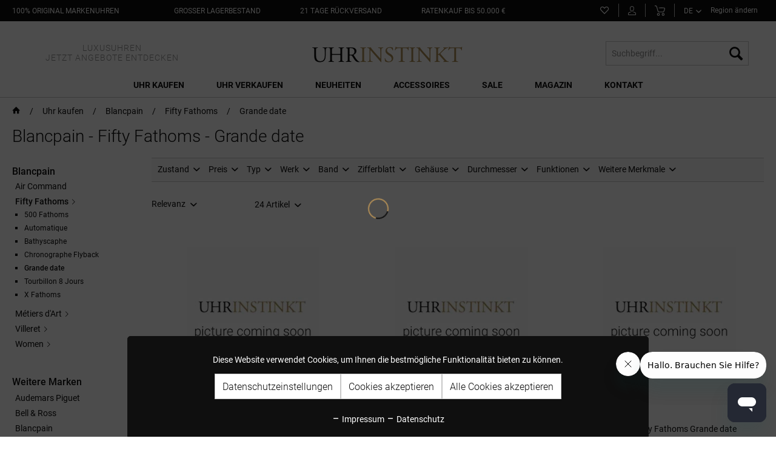

--- FILE ---
content_type: text/html; charset=UTF-8
request_url: https://www.uhrinstinkt.de/uhr-kaufen/blancpain/fifty-fathoms/grande-date/
body_size: 24929
content:
<!DOCTYPE html>
<html class="no-js" lang="de" itemscope="itemscope" itemtype="https://schema.org/WebPage">
<head>
<noscript data-tag="arboro-google-tracking">
window.ga=window.ga||function(){(ga.q=ga.q||[]).push(arguments)};ga.l=+new Date;
ga('create', 'UA-29724315-1', 'auto');
ga('set', 'forceSSL', true);
ga('set', 'anonymizeIp', true);
ga('require', 'displayfeatures');
ga('require', 'cleanUrlTracker');
ga('require', 'outboundLinkTracker');
ga('require', 'ec');
ga('send', 'pageview');
ga('set', 'nonInteraction', true);
setTimeout("ga('send', 'event', 'read', '20 seconds')", 20000);
</noscript>
<noscript data-tag="arboro-google-tracking" async src='//www.google-analytics.com/analytics.js'></noscript>
<noscript data-tag="arboro-google-tracking">
ga('set', '&cu', 'EUR');
ga('ec:addImpression', {
'name': 'Blancpain Fifty Fathoms Grande Date',
'id': 'PL126149',
'price': '17670',
'brand': 'Blancpain',
'category': 'Grande date',
'list': 'Category',
'position': 1
});
ga('ec:addImpression', {
'name': 'Blancpain Fifty Fathoms Grande date',
'id': 'PL119289',
'price': '15430',
'brand': 'Blancpain',
'category': 'Grande date',
'list': 'Category',
'position': 2
});
ga('ec:addImpression', {
'name': 'Blancpain Fifty Fathoms Grande date',
'id': 'PL119290',
'price': '15430',
'brand': 'Blancpain',
'category': 'Grande date',
'list': 'Category',
'position': 3
});
ga('send', 'event', 'listing', 'view');
</noscript>
<meta charset="utf-8">
<meta name="author" content="Prestige Luxusuhren GmbH" />
<meta name="robots" content="index,follow" />
<meta name="revisit-after" content="7 days" />
<meta name="keywords" content="" />
<meta name="description" content="Blancpain Fifty Fathoms Grande Date bei Uhrinstinkt bestellen ✔Sicherer Uhrenkauf seit 2007 ✔ Echtheit &amp; Herkunft garantiert ✔ 21 Tage Rückgabe" />
<meta property="og:type" content="product.group" />
<meta property="og:site_name" content="Uhrinstinkt" />
<meta property="og:title" content="Grande date" />
<meta property="og:description" content=" Mit der Grande Date erhält die legendäre  Blancpain Fifty Fathoms  erstmals seit ihrer modernen Neuauflage ein großzügiges Panoramadatum. Gefertigt…" />
<meta name="twitter:card" content="product" />
<meta name="twitter:site" content="Uhrinstinkt" />
<meta name="twitter:title" content="Grande date" />
<meta name="twitter:description" content=" Mit der Grande Date erhält die legendäre  Blancpain Fifty Fathoms  erstmals seit ihrer modernen Neuauflage ein großzügiges Panoramadatum. Gefertigt…" />
<meta property="og:image" content="https://www.uhrinstinkt.de/media/image/98/36/b2/logo-final-rev.png" />
<meta name="twitter:image" content="https://www.uhrinstinkt.de/media/image/98/36/b2/logo-final-rev.png" />
<meta itemprop="copyrightHolder" content="Uhrinstinkt" />
<meta itemprop="copyrightYear" content="2018" />
<meta itemprop="isFamilyFriendly" content="True" />
<meta itemprop="image" content="https://www.uhrinstinkt.de/media/image/98/36/b2/logo-final-rev.png" />
<meta name="viewport" content="width=device-width, initial-scale=1.0, user-scalable=yes">
<meta name="mobile-web-app-capable" content="yes">
<meta name="apple-mobile-web-app-title" content="Uhrinstinkt">
<meta name="apple-mobile-web-app-capable" content="yes">
<meta name="apple-mobile-web-app-status-bar-style" content="default">
<link rel="alternate" href="https://www.uhrinstinkt.de/uhr-kaufen/blancpain/fifty-fathoms/grande-date/" hreflang="DE" />
<link rel="alternate" href="https://www.uhrinstinkt.com/buy-watch/blancpain/fifty-fathoms/grande-date/" hreflang="EN" />
<link rel="alternate" href="https://www.uhrinstinkt.de/uhr-kaufen/blancpain/fifty-fathoms/grande-date/" hreflang="x-default" />
<meta name="google-site-verification" content="05kPVXdNqtok8aXCb74avDQMFOn6aeljETNr6ge7hq8">
<link rel="apple-touch-icon-precomposed" href="https://www.uhrinstinkt.de/media/image/e6/4c/84/apple-touch-icon.png">
<link rel="shortcut icon" href="https://www.uhrinstinkt.de/media/image/fc/c3/0c/favicon-32x325970ca421656d.png">
<meta name="msapplication-navbutton-color" content="#D9400B" />
<meta name="application-name" content="Uhrinstinkt" />
<meta name="msapplication-starturl" content="https://www.uhrinstinkt.de/" />
<meta name="msapplication-window" content="width=1024;height=768" />
<meta name="msapplication-TileImage" content="https://www.uhrinstinkt.de/media/image/f0/ea/3a/mstile-150x150.png">
<meta name="msapplication-TileColor" content="#D9400B">
<meta name="theme-color" content="#555555" />
<link rel="canonical" href="https://www.uhrinstinkt.de/uhr-kaufen/blancpain/fifty-fathoms/grande-date/"/>
<title itemprop="name">Blancpain Fifty Fathoms Grande Date kaufen | Uhrinstinkt
</title>
<link href="/web/cache/1764921429_43c52b7560ee9775bb58823b0fa90cb1.css" media="all" rel="stylesheet" type="text/css" />
<noscript data-tag="arboro-ga4-tracking" async src="//www.googletagmanager.com/gtag/js?id=G-F9GHZ5MQPT"></noscript>
<noscript data-tag="arboro-ga4-tracking">
window.dataLayer = window.dataLayer || [];
function gtag(){dataLayer.push(arguments)};
gtag('js', new Date());
gtag('config', 'AW-948128927');
gtag('config', 'G-F9GHZ5MQPT',{'send_page_view': false, 'anonymize_ip': true});
</noscript>
<noscript data-tag="arboro-ga4-tracking">
gtag('event', 'view_item_list', {
"items": [
{
"item_id": "PL126149",
"item_name": "Blancpain Fifty Fathoms Grande Date",
"item_brand": "Blancpain",
"list_name": "Category",
"item_category": "Uhr kaufen",
"item_category2": "Blancpain",
"item_category3": "Fifty Fathoms",
"item_category4": "Grande date",
"quantity": 1,
"list_position": 1,
"price":  17670.00
}
,{
"item_id": "PL119289",
"item_name": "Blancpain Fifty Fathoms Grande date",
"item_brand": "Blancpain",
"list_name": "Category",
"item_category": "Uhr kaufen",
"item_category2": "Blancpain",
"item_category3": "Fifty Fathoms",
"item_category4": "Grande date",
"quantity": 1,
"list_position": 2,
"price":  15430.00
}
,{
"item_id": "PL119290",
"item_name": "Blancpain Fifty Fathoms Grande date",
"item_brand": "Blancpain",
"list_name": "Category",
"item_category": "Uhr kaufen",
"item_category2": "Blancpain",
"item_category3": "Fifty Fathoms",
"item_category4": "Grande date",
"quantity": 1,
"list_position": 3,
"price":  15430.00
}
]
});
</noscript>
<noscript data-tag="arboro-ga4-tracking">
gtag('event', 'page_view', {
ecomm_pagetype: 'category',
ecomm_prodid: ['PL126149','PL119289','PL119290'],
ecomm_category: 'Grande date'
});
</noscript>
<script type="text/javascript" src="//widget.trustpilot.com/bootstrap/v5/tp.widget.bootstrap.min.js" async></script>
</head>
<body class="
is--ctl-listing is--act-index     lang-de     category-of-watches    ab--vertical-navigation
" >
<div data-paypalUnifiedMetaDataContainer="true"
data-paypalUnifiedRestoreOrderNumberUrl="https://www.uhrinstinkt.de/widgets/PaypalUnifiedOrderNumber/restoreOrderNumber"
class="is--hidden">
</div>
<div class="page-wrap">
<noscript class="noscript-main">
<div class="alert is--warning">
<div class="alert--icon">
<i class="icon--element icon--warning"></i>
</div>
<div class="alert--content">
Um Uhrinstinkt in vollem Umfang nutzen zu k&ouml;nnen, empfehlen wir Ihnen Javascript in Ihrem Browser zu aktiveren.
</div>
</div>
</noscript>
<header class="header-main">
<div class="top-bar">
<div class="container block-group">
<div class="top-bar--navigation top-bar--benefit top-bar--contact-telephone block">
<div class="navigation--entry entry--benefit entry--contact-telephone">
<a class="benefit--item"
href="https://www.uhrinstinkt.de/uhren/?p=1&o=100&n=60"
title="100% Original Markenuhren">
<span class="is--text">
100% Original Markenuhren</span>
</a>
</div>
</div>
<div class="top-bar--navigation top-bar--benefit top-bar--original block">
<div class="navigation--entry entry--benefit">
<a class="benefit--item"
href="https://www.uhrinstinkt.de/uhren/?p=1&o=100&n=60&delivery=1"
title="großer Lagerbestand">
<span class="is--text">
großer Lagerbestand</span>
</a>
</div>
</div>
<div class="top-bar--navigation top-bar--benefit top-bar--stock block">
<div class="navigation--entry entry--benefit">
<a class="benefit--item"
href="https://www.uhrinstinkt.de/rueckgabe"
title="21 Tage Rückversand">
<span class="is--text">
21 Tage Rückversand
</span>
</a>
</div>
</div>
<div class="top-bar--navigation top-bar--benefit top-bar--return is--last block">
<div class="navigation--entry entry--benefit">
<a class="benefit--item"
href="https://www.uhrinstinkt.de/ratenkauf"
title="Ratenkauf bis 50.000 €">
<span class="is--text">
Ratenkauf bis 50.000 €
</span>
</a>
</div>
</div>
<nav class="top-bar--navigation top-bar--navigation-old block" role="menubar">
<li class="navigation--entry entry--compare is--hidden" role="menuitem" aria-haspopup="true" data-drop-down-menu="true">
    

</li>

	<li class="navigation--entry entry--notepad" role="menuitem">
		<a href="https://www.uhrinstinkt.de/note" title="Merkzettel" class="navigation--link notepad--link">
			<span class="account--note">
				<i class="icon--heart"></i>
							</span>
		</a>
	</li>




	<li class="navigation--entry entry--account" role="menuitem">
		
			<a href="https://www.uhrinstinkt.de/account" title="Mein Konto" class="navigation--link account--link">
				<svg id="account-svg" data-name="Ebene 1" xmlns="http://www.w3.org/2000/svg" viewBox="0 0 13.27 14.95"><path d="M7.5,8.67c-1.63,0-3.57-.88-3.57-5.1A3.45,3.45,0,0,1,7.5,0a3.43,3.43,0,0,1,3.42,3.72C10.92,8.19,8.53,8.67,7.5,8.67ZM7.5,1A2.47,2.47,0,0,0,4.93,3.57c0,3.68,1.47,4.1,2.57,4.1,2,0,2.42-2.15,2.42-3.95A2.43,2.43,0,0,0,7.5,1Z" transform="translate(-0.86)"/><path d="M13,15H2A1.12,1.12,0,0,1,.86,13.79V12.18A2.27,2.27,0,0,1,2.8,10.06a3.9,3.9,0,0,0,1.75-.67.48.48,0,0,1,.7,0,.53.53,0,0,1,0,.72A4.46,4.46,0,0,1,3,11.09c-1.12.23-1.14,1.08-1.14,1.09v1.61c0,.05,0,.11.12.11H13c.06,0,.12,0,.12-.11V12.18c0-.24,0-.79-1.16-1.1a8.1,8.1,0,0,1-2.13-.86.54.54,0,0,1-.17-.72.51.51,0,0,1,.69-.18,7,7,0,0,0,1.85.75c1.58.41,1.92,1.37,1.92,2.11v1.61A1.13,1.13,0,0,1,13,15Z" transform="translate(-0.86)"/></svg>
			</a>
		
	</li>




	<li class="navigation--entry entry--cart" role="menuitem">
		<a class="navigation--link cart--link" href="https://www.uhrinstinkt.de/checkout/cart" title="Warenkorb">
			<svg id="cart-svg" data-name="Ebene 1" xmlns="http://www.w3.org/2000/svg" viewBox="0 0 14.84 15"><path d="M11.32,10H6.27A2.36,2.36,0,0,1,4,8.14c0-.2-1.48-5.32-1.74-6.37A1,1,0,0,0,1.24,1H0V0H1.22A2,2,0,0,1,3.27,1.53C3.53,2.57,5,7.84,5,7.89S5.3,9,6.27,9h5.05s1.2,0,1.44-.79c.35-1.14,1-3.14,1.05-3.17h0a.93.93,0,0,0-.09-.69,1.24,1.24,0,0,0-1-.35C11.05,3.93,6,4,5.93,4V3c.2,0,5.15-.07,6.88,0a2.11,2.11,0,0,1,1.74.78,1.88,1.88,0,0,1,.22,1.57s-.7,2-1,3.15C13.27,10,11.4,10,11.32,10Z" transform="translate(0 0)"/><path d="M5.27,15a2,2,0,1,1,2-2A2,2,0,0,1,5.27,15Zm0-3a1,1,0,1,0,1,1A1,1,0,0,0,5.27,12Z" transform="translate(0 0)"/><path d="M12.06,15a2,2,0,1,1,2-2A2,2,0,0,1,12.06,15Zm0-3a1,1,0,1,0,1,1A1,1,0,0,0,12.06,12Z" transform="translate(0 0)"/></svg>
			<span class="cart--quantity is--hidden">(0)</span>
		</a>
		<div class="ajax-loader">&nbsp;</div>
	</li>




<li class="navigation--entry entry--language-select ab--language" role="menuitem">
<div class="new-lang-select">
<select size="1" name="links" onchange="window.location.href=this.value;">
<option value="https://www.uhrinstinkt.de" selected>
DE
</option>
<option value="https://www.uhrinstinkt.com" >
EN
</option>
</select>
</div>
</li>
    <li class="navigation--entry entry--region" role="menuitem">
        <div class="arboro-context-selection--change-region"
             data-url="/widgets/ArboroContextSelection/openModal"
             data-selectedcountry="false"
             data-selecturl="/widgets/ArboroContextSelection/selectCountry">

            <div class="arboro-context-selection--change-region-content">
                Region ändern
                            </div>
        </div>
    </li>

</div>
</div>
<div class="container header--navigation">
<div class="logo-main block-group" role="banner">
<a class="header--main-claim"
href="https://www.uhrinstinkt.de/sale/"
title="Uhrinstinkt Sale">
<span>             LUXUSUHREN</span>            <span>              JETZT ANGEBOTE ENTDECKEN</span>
</a>
<div class="logo--shop block">
<a class="logo--link" href="https://www.uhrinstinkt.de/" title="Uhrinstinkt - zur Startseite wechseln">
<picture>
<source srcset="https://www.uhrinstinkt.de/media/image/98/36/b2/logo-final-rev.png" media="(min-width: 78.75em)">
<source srcset="https://www.uhrinstinkt.de/media/image/98/36/b2/logo-final-rev.png" media="(min-width: 64em)">
<source srcset="https://www.uhrinstinkt.de/media/image/98/36/b2/logo-final-rev.png" media="(min-width: 48em)">
<img srcset="https://www.uhrinstinkt.de/media/image/98/36/b2/logo-final-rev.png" alt="Uhrinstinkt - zur Startseite wechseln" />
</picture>
</a>
</div>
</div>
<nav class="shop--navigation block-group">
<ul class="navigation--list block-group" role="menubar">
<li class="navigation--entry entry--menu-left" role="menuitem">
<a class="entry--link entry--trigger btn is--icon-left" href="#offcanvas--left" data-offcanvas="true" data-offCanvasSelector=".sidebar-main" aria-label="Menü">
<i class="icon--menu"></i> Menü
</a>
</li>
<li class="navigation--entry entry--search" role="menuitem" data-search="true" aria-haspopup="true" data-minLength="2">
<a class="btn entry--link entry--trigger" href="#show-hide--search" title="Suche anzeigen / schließen" aria-label="Suche anzeigen / schließen">
<i class="icon--search"></i>
<span class="search--display">Suchen</span>
</a>
<form action="/search" method="get" class="main-search--form">
<input type="search" name="sSearch" aria-label="Suchbegriff..." class="main-search--field" autocomplete="off" autocapitalize="off" placeholder="Suchbegriff..." maxlength="30"  />
<button type="submit" class="main-search--button" aria-label="Suchen">
<i class="icon--search"></i>
<span class="main-search--text">Suchen</span>
</button>
<div class="form--ajax-loader">&nbsp;</div>
</form>
<div class="main-search--results"></div>
</li>
</ul>
</nav>
<div class="container--ajax-cart" data-collapse-cart="true" data-displayMode="offcanvas"></div>
</div>
</header>
<nav class="navigation-main">
<div class="container" data-menu-scroller="true" data-listSelector=".navigation--list.container" data-viewPortSelector=".navigation--list-wrapper">
<div class="navigation--list-wrapper">
<ul class="navigation--list container" role="menubar" itemscope="itemscope" itemtype="https://schema.org/SiteNavigationElement">
<li class="navigation--entry  is--active" role="menuitem">
<a class="navigation--link is--active" href="https://www.uhrinstinkt.de/uhr-kaufen/" title="Uhr kaufen" itemprop="url">
<span itemprop="name">Uhr kaufen</span>
</a>
<div class="nav-shade-arrow"></div>
<div class="nav-shade-block"></div>
</li>
<li class="navigation--entry " role="menuitem">
<a class="navigation--link" href="https://www.uhrinstinkt.de/uhr-verkaufen/" title="Uhr verkaufen" itemprop="url">
<span itemprop="name">Uhr verkaufen</span>
</a>
<div class="nav-shade-arrow"></div>
<div class="nav-shade-block"></div>
</li>
<li class="navigation--entry " role="menuitem">
<a class="navigation--link" href="/uhr-kaufen/?p=1&o=101&n=24&f=8155" title="Neuheiten" itemprop="url">
<span itemprop="name">Neuheiten</span>
</a>
<div class="nav-shade-arrow"></div>
<div class="nav-shade-block"></div>
</li>
<li class="navigation--entry " role="menuitem">
<a class="navigation--link" href="https://www.uhrinstinkt.de/accessoires/" title="Accessoires" itemprop="url">
<span itemprop="name">Accessoires</span>
</a>
<div class="nav-shade-arrow"></div>
<div class="nav-shade-block"></div>
</li>
<li class="navigation--entry " role="menuitem">
<a class="navigation--link" href="https://www.uhrinstinkt.de/sale/" title="Sale" itemprop="url">
<span itemprop="name">Sale</span>
</a>
<div class="nav-shade-arrow"></div>
<div class="nav-shade-block"></div>
</li>
<li class="navigation--entry " role="menuitem">
<a class="navigation--link" href="https://www.uhrinstinkt.de/magazin/" title="Magazin" itemprop="url">
<span itemprop="name">Magazin</span>
</a>
<div class="nav-shade-arrow"></div>
<div class="nav-shade-block"></div>
</li>
<li class="navigation--entry " role="menuitem">
<a class="navigation--link" href="https://www.uhrinstinkt.de/kontakt" title="Kontakt" itemprop="url">
<span itemprop="name">Kontakt</span>
</a>
<div class="nav-shade-arrow"></div>
<div class="nav-shade-block"></div>
</li>
</ul>
</div>
<div class="advanced-menu" data-advanced-menu="true" data-hoverDelay="1">
<div class="menu--container menu--brand-container">
<div class="menu--content--wrapper">
<div class="menu--brand-container--inner menu--brands-watches">
<div class="menu--header">
Marken
</div>
<ul class="menu--list menu--level-0 columns--4" style="width: 100%;">
<li class="menu--list-item item--level-0 menu--list-brand">A
<ul class="menu--level-1-brands">
<li class="menu--list-item item--level-0" style="width: 100%">
<a href="https://www.uhrinstinkt.de/uhr-kaufen/audemars-piguet/" class="menu--list-item-link" title="Audemars Piguet">Audemars Piguet</a>
</li>
</li> </ul>
<li class="menu--list-item item--level-0 menu--list-brand">B
<ul class="menu--level-1-brands">
<li class="menu--list-item item--level-0" style="width: 100%">
<a href="https://www.uhrinstinkt.de/uhr-kaufen/bell-ross/" class="menu--list-item-link" title="Bell &amp; Ross">Bell & Ross</a>
</li>
<li class="menu--list-item item--level-0" style="width: 100%">
<a href="https://www.uhrinstinkt.de/uhr-kaufen/blancpain/" class="menu--list-item-link" title="Blancpain">Blancpain</a>
</li>
<li class="menu--list-item item--level-0" style="width: 100%">
<a href="https://www.uhrinstinkt.de/uhr-kaufen/breitling/" class="menu--list-item-link" title="Breitling">Breitling</a>
</li>
</li> </ul>
<li class="menu--list-item item--level-0 menu--list-brand">C
<ul class="menu--level-1-brands">
<li class="menu--list-item item--level-0" style="width: 100%">
<a href="https://www.uhrinstinkt.de/uhr-kaufen/chopard/" class="menu--list-item-link" title="Chopard">Chopard</a>
</li>
</li> </ul>
<li class="menu--list-item item--level-0 menu--list-brand">F
<ul class="menu--level-1-brands">
<li class="menu--list-item item--level-0" style="width: 100%">
<a href="https://www.uhrinstinkt.de/uhr-kaufen/frederique-constant/" class="menu--list-item-link" title="Frederique Constant">Frederique Constant</a>
</li>
</li> </ul>
<li class="menu--list-item item--level-0 menu--list-brand">G
<ul class="menu--level-1-brands">
<li class="menu--list-item item--level-0" style="width: 100%">
<a href="https://www.uhrinstinkt.de/uhr-kaufen/girard-perregaux/" class="menu--list-item-link" title="Girard Perregaux">Girard Perregaux</a>
</li>
<li class="menu--list-item item--level-0" style="width: 100%">
<a href="https://www.uhrinstinkt.de/uhr-kaufen/glashuette-original/" class="menu--list-item-link" title="Glashütte Original">Glashütte Original</a>
</li>
<li class="menu--list-item item--level-0" style="width: 100%">
<a href="https://www.uhrinstinkt.de/uhr-kaufen/grand-seiko/" class="menu--list-item-link" title="Grand Seiko">Grand Seiko</a>
</li>
</li> </ul>
<li class="menu--list-item item--level-0 menu--list-brand">H
<ul class="menu--level-1-brands">
<li class="menu--list-item item--level-0" style="width: 100%">
<a href="https://www.uhrinstinkt.de/uhr-kaufen/hamilton/" class="menu--list-item-link" title="Hamilton">Hamilton</a>
</li>
<li class="menu--list-item item--level-0" style="width: 100%">
<a href="https://www.uhrinstinkt.de/uhr-kaufen/hublot/" class="menu--list-item-link" title="Hublot">Hublot</a>
</li>
</li> </ul>
<li class="menu--list-item item--level-0 menu--list-brand">J
<ul class="menu--level-1-brands">
<li class="menu--list-item item--level-0" style="width: 100%">
<a href="https://www.uhrinstinkt.de/uhr-kaufen/junghans/" class="menu--list-item-link" title="Junghans">Junghans</a>
</li>
</li> </ul>
<li class="menu--list-item item--level-0 menu--list-brand">L
<ul class="menu--level-1-brands">
<li class="menu--list-item item--level-0" style="width: 100%">
<a href="https://www.uhrinstinkt.de/uhr-kaufen/longines/" class="menu--list-item-link" title="Longines">Longines</a>
</li>
</li> </ul>
<li class="menu--list-item item--level-0 menu--list-brand">M
<ul class="menu--level-1-brands">
<li class="menu--list-item item--level-0" style="width: 100%">
<a href="https://www.uhrinstinkt.de/uhr-kaufen/maurice-lacroix/" class="menu--list-item-link" title="Maurice Lacroix">Maurice Lacroix</a>
</li>
<li class="menu--list-item item--level-0" style="width: 100%">
<a href="https://www.uhrinstinkt.de/uhr-kaufen/mido/" class="menu--list-item-link" title="MIDO">MIDO</a>
</li>
<li class="menu--list-item item--level-0" style="width: 100%">
<a href="https://www.uhrinstinkt.de/uhr-kaufen/muehle-glashuette/" class="menu--list-item-link" title="MÜHLE Glashütte">MÜHLE Glashütte</a>
</li>
</li> </ul>
<li class="menu--list-item item--level-0 menu--list-brand">N
<ul class="menu--level-1-brands">
<li class="menu--list-item item--level-0" style="width: 100%">
<a href="https://www.uhrinstinkt.de/uhr-kaufen/nomos-glashuette/" class="menu--list-item-link" title="NOMOS Glashütte">NOMOS Glashütte</a>
</li>
</li> </ul>
<li class="menu--list-item item--level-0 menu--list-brand">O
<ul class="menu--level-1-brands">
<li class="menu--list-item item--level-0" style="width: 100%">
<a href="https://www.uhrinstinkt.de/uhr-kaufen/omega/" class="menu--list-item-link" title="Omega">Omega</a>
</li>
<li class="menu--list-item item--level-0" style="width: 100%">
<a href="https://www.uhrinstinkt.de/uhr-kaufen/oris/" class="menu--list-item-link" title="Oris">Oris</a>
</li>
</li> </ul>
<li class="menu--list-item item--level-0 menu--list-brand">P
<ul class="menu--level-1-brands">
<li class="menu--list-item item--level-0" style="width: 100%">
<a href="https://www.uhrinstinkt.de/uhr-kaufen/patek-philippe/" class="menu--list-item-link" title="Patek Philippe">Patek Philippe</a>
</li>
</li> </ul>
<li class="menu--list-item item--level-0 menu--list-brand">R
<ul class="menu--level-1-brands">
<li class="menu--list-item item--level-0" style="width: 100%">
<a href="https://www.uhrinstinkt.de/uhr-kaufen/rado/" class="menu--list-item-link" title="Rado">Rado</a>
</li>
<li class="menu--list-item item--level-0" style="width: 100%">
<a href="https://www.uhrinstinkt.de/uhr-kaufen/raymond-weil/" class="menu--list-item-link" title="Raymond Weil">Raymond Weil</a>
</li>
<li class="menu--list-item item--level-0" style="width: 100%">
<a href="https://www.uhrinstinkt.de/uhr-kaufen/rolex/" class="menu--list-item-link" title="Rolex">Rolex</a>
</li>
</li> </ul>
<li class="menu--list-item item--level-0 menu--list-brand">S
<ul class="menu--level-1-brands">
<li class="menu--list-item item--level-0" style="width: 100%">
<a href="https://www.uhrinstinkt.de/uhr-kaufen/seiko/" class="menu--list-item-link" title="Seiko">Seiko</a>
</li>
<li class="menu--list-item item--level-0" style="width: 100%">
<a href="https://www.uhrinstinkt.de/uhr-kaufen/sevenfriday/" class="menu--list-item-link" title="Sevenfriday">Sevenfriday</a>
</li>
</li> </ul>
<li class="menu--list-item item--level-0 menu--list-brand">T
<ul class="menu--level-1-brands">
<li class="menu--list-item item--level-0" style="width: 100%">
<a href="https://www.uhrinstinkt.de/uhr-kaufen/tag-heuer/" class="menu--list-item-link" title="Tag Heuer">Tag Heuer</a>
</li>
<li class="menu--list-item item--level-0" style="width: 100%">
<a href="https://www.uhrinstinkt.de/uhr-kaufen/tissot/" class="menu--list-item-link" title="Tissot">Tissot</a>
</li>
<li class="menu--list-item item--level-0" style="width: 100%">
<a href="https://www.uhrinstinkt.de/uhr-kaufen/tsar-bomba/" class="menu--list-item-link" title="Tsar Bomba">Tsar Bomba</a>
</li>
<li class="menu--list-item item--level-0" style="width: 100%">
<a href="https://www.uhrinstinkt.de/uhr-kaufen/tudor/" class="menu--list-item-link" title="Tudor">Tudor</a>
</li>
<li class="menu--list-item item--level-0" style="width: 100%">
<a href="https://www.uhrinstinkt.de/uhr-kaufen/tutima-glashuette/" class="menu--list-item-link" title="Tutima Glashütte">Tutima Glashütte</a>
</li>
<li class="menu--list-item item--level-0" style="width: 100%">
<a href="https://www.uhrinstinkt.de/uhr-kaufen/tw-steel/" class="menu--list-item-link" title="TW-Steel">TW-Steel</a>
</li>
</li> </ul>
<li class="menu--list-item item--level-0 menu--list-brand">U
<ul class="menu--level-1-brands">
<li class="menu--list-item item--level-0" style="width: 100%">
<a href="https://www.uhrinstinkt.de/uhr-kaufen/u-boat/" class="menu--list-item-link" title="U-Boat">U-Boat</a>
</li>
<li class="menu--list-item item--level-0" style="width: 100%">
<a href="https://www.uhrinstinkt.de/uhr-kaufen/union-glashuette/" class="menu--list-item-link" title="Union Glashütte">Union Glashütte</a>
</li>
</li> </ul>
<li class="menu--list-item item--level-0 menu--list-brand">Z
<ul class="menu--level-1-brands">
<li class="menu--list-item item--level-0" style="width: 100%">
<a href="https://www.uhrinstinkt.de/uhr-kaufen/zenith/" class="menu--list-item-link" title="Zenith">Zenith</a>
</li>
</ul>
</ul>
</div>
<div class="menu--brand-container--inner menu--brands-others is--last">
<div class="menu--brand-container--inner menu--brands-top-categories">
<div class="menu--header">
Top Kategorien
</div>
<ul class="menu--list menu--level-0 columns--3" style="width: 100%;">
<li class="menu--list-item item--level-0" style="width: 100%">
<a href="https://www.uhrinstinkt.de/uhr-kaufen/?p=1&amp;o=101&amp;n=40&amp;f=2944" class="menu--list-item-link" title="Herrenuhren">Herrenuhren</a>
</li>
<li class="menu--list-item item--level-0 item--margin-bottom" style="width: 100%">
<a href="https://www.uhrinstinkt.de/uhr-kaufen/?p=1&amp;o=101&amp;n=40&amp;f=2989" class="menu--list-item-link" title="Damenuhren">Damenuhren</a>
</li>
<li class="menu--list-item item--level-0" style="width: 100%">
<a href="https://www.uhrinstinkt.de/uhr-kaufen/?p=1&amp;o=101&amp;n=40&amp;f=2935" class="menu--list-item-link" title="Automatikuhren">Automatikuhren</a>
</li>
<li class="menu--list-item item--level-0" style="width: 100%">
<a href="https://www.uhrinstinkt.de/uhr-kaufen/?p=1&amp;o=101&amp;n=40&amp;f=3095" class="menu--list-item-link" title="Handaufzugsuhren">Handaufzugsuhren</a>
</li>
<li class="menu--list-item item--level-0 item--margin-bottom" style="width: 100%">
<a href="https://www.uhrinstinkt.de/uhr-kaufen/?p=1&amp;o=101&amp;n=40&amp;f=2973" class="menu--list-item-link" title="Quarzuhren">Quarzuhren</a>
</li>
<li class="menu--list-item item--level-0" style="width: 100%">
<a href="https://www.uhrinstinkt.de/uhr-kaufen/?p=1&amp;o=101&amp;n=40&amp;f=2945" class="menu--list-item-link" title="Chronometer">Chronometer</a>
</li>
<li class="menu--list-item item--level-0" style="width: 100%">
<a href="https://www.uhrinstinkt.de/uhr-kaufen/?p=1&amp;o=101&amp;n=40&amp;f=3020" class="menu--list-item-link" title="Chronographen">Chronographen</a>
</li>
<li class="menu--list-item item--level-0" style="width: 100%">
<a href="https://www.uhrinstinkt.de/uhr-kaufen/?p=1&amp;o=101&amp;n=40&amp;f=3081" class="menu--list-item-link" title="Uhren mit Mondphase">Uhren mit Mondphase</a>
</li>
<li class="menu--list-item item--level-0 item--margin-bottom" style="width: 100%">
<a href="https://www.uhrinstinkt.de/uhr-kaufen/?p=1&amp;o=101&amp;n=40&amp;f=2984" class="menu--list-item-link" title="Uhren mit GMT Zeitzone">Uhren mit GMT Zeitzone</a>
</li>
<li class="menu--list-item item--level-0" style="width: 100%">
<a href="https://www.uhrinstinkt.de/uhr-kaufen/?p=1&amp;o=101&amp;n=40&amp;f=2932" class="menu--list-item-link" title="Uhren mit Stahlband">Uhren mit Stahlband</a>
</li>
<li class="menu--list-item item--level-0 item--margin-bottom" style="width: 100%">
<a href="https://www.uhrinstinkt.de/uhr-kaufen/?p=1&amp;o=101&amp;n=40&amp;f=3286%7C3032%7C2967%7C2972%7C3780" class="menu--list-item-link" title="Uhren mit Lederband">Uhren mit Lederband</a>
</li>
<li class="menu--list-item item--level-0" style="width: 100%">
<a href="https://www.uhrinstinkt.de/uhr-kaufen/?p=1&amp;o=101&amp;n=40&amp;delivery=1" class="menu--list-item-link" title="Sofort lieferbare Uhren">Sofort lieferbare Uhren</a>
</li>
<li class="menu--list-item item--level-0" style="width: 100%">
<a href="https://www.uhrinstinkt.de/uhr-kaufen/" class="menu--list-item-link" title="Alle Uhren">Alle Uhren</a>
</li>
</ul>
</div>
</div>
</div>
</div>
<div class="menu--container">
<div class="menu--content--wrapper">
<ul class="menu--list menu--level-0 columns--3" style="width: 100%;">
<li class="menu--list-item item--level-0" style="width: 100%">
<a href="https://www.uhrinstinkt.de/uhr-verkaufen/audemars-piguet-ankauf/" class="menu--list-item-link" title="Audemars Piguet Ankauf">Audemars Piguet Ankauf</a>
</li>
<li class="menu--list-item item--level-0" style="width: 100%">
<a href="https://www.uhrinstinkt.de/uhr-verkaufen/tag-heuer-uhr-verkaufen/" class="menu--list-item-link" title="TAG Heuer Uhr verkaufen">TAG Heuer Uhr verkaufen</a>
</li>
<li class="menu--list-item item--level-0" style="width: 100%">
<a href="https://www.uhrinstinkt.de/uhr-verkaufen/breitling-uhr-verkaufen/" class="menu--list-item-link" title="Breitling Uhr verkaufen">Breitling Uhr verkaufen</a>
</li>
<li class="menu--list-item item--level-0" style="width: 100%">
<a href="https://www.uhrinstinkt.de/uhr-verkaufen/rolex-ankauf/" class="menu--list-item-link" title="Rolex-Ankauf">Rolex-Ankauf</a>
</li>
<li class="menu--list-item item--level-0" style="width: 100%">
<a href="https://www.uhrinstinkt.de/uhr-verkaufen/patek-philippe-verkaufen/" class="menu--list-item-link" title="Patek Philippe verkaufen">Patek Philippe verkaufen</a>
</li>
<li class="menu--list-item item--level-0" style="width: 100%">
<a href="https://www.uhrinstinkt.de/uhr-verkaufen/omega-verkaufen/" class="menu--list-item-link" title="Omega verkaufen">Omega verkaufen</a>
</li>
<li class="menu--list-item item--level-0" style="width: 100%">
<a href="https://www.uhrinstinkt.de/uhr-verkaufen/tudor-ankauf/" class="menu--list-item-link" title="Tudor Ankauf">Tudor Ankauf</a>
</li>
</ul>
</div>
</div>
<div class="menu--container">
</div>
<div class="menu--container">
<div class="menu--content--wrapper">
<ul class="menu--list menu--level-0 columns--3" style="width: 100%;">
<li class="menu--list-item item--level-0" style="width: 100%">
<a href="https://www.uhrinstinkt.de/uhrenbeweger/" class="menu--list-item-link" title="Uhrenbeweger">Uhrenbeweger</a>
<ul class="menu--list menu--level-1 columns--3">
<li class="menu--list-item item--level-1">
<a href="https://www.uhrinstinkt.de/uhrenbeweger/beco/" class="menu--list-item-link" title="Beco">Beco</a>
</li>
<li class="menu--list-item item--level-1">
<a href="https://www.uhrinstinkt.de/accessoires/uhrenbeweger/benson/" class="menu--list-item-link" title="Benson">Benson</a>
</li>
<li class="menu--list-item item--level-1">
<a href="https://www.uhrinstinkt.de/uhrenbeweger/designhuette/" class="menu--list-item-link" title="Designhütte">Designhütte</a>
</li>
<li class="menu--list-item item--level-1">
<a href="https://www.uhrinstinkt.de/uhrenbeweger/chronovision/" class="menu--list-item-link" title="Chronovision">Chronovision</a>
</li>
<li class="menu--list-item item--level-1">
<a href="https://www.uhrinstinkt.de/watch-winders/heisse-und-soehne/" class="menu--list-item-link" title="Heisse &amp; Söhne">Heisse & Söhne</a>
</li>
<li class="menu--list-item item--level-1">
<a href="https://www.uhrinstinkt.de/accessoires/uhrenbeweger/paul-design/" class="menu--list-item-link" title="Paul Design">Paul Design</a>
<ul class="menu--list menu--level-2 columns--3">
<li class="menu--list-item item--level-2">
<a href="https://www.uhrinstinkt.de/accessoires/uhrenbeweger/paul-design/collector/" class="menu--list-item-link" title="Collector">Collector</a>
</li>
<li class="menu--list-item item--level-2">
<a href="https://www.uhrinstinkt.de/accessoires/uhrenbeweger/paul-design/cube/" class="menu--list-item-link" title="Cube">Cube</a>
</li>
<li class="menu--list-item item--level-2">
<a href="https://www.uhrinstinkt.de/accessoires/uhrenbeweger/paul-design/gentlemen/" class="menu--list-item-link" title="Gentlemen">Gentlemen</a>
</li>
<li class="menu--list-item item--level-2">
<a href="https://www.uhrinstinkt.de/accessoires/uhrenbeweger/paul-design/petite/" class="menu--list-item-link" title="Petite">Petite</a>
</li>
</ul>
</li>
<li class="menu--list-item item--level-1">
<a href="https://www.uhrinstinkt.de/uhrenbeweger/1er-beweger/" class="menu--list-item-link" title="1er Beweger">1er Beweger</a>
</li>
<li class="menu--list-item item--level-1">
<a href="https://www.uhrinstinkt.de/uhrenbeweger/2er-beweger/" class="menu--list-item-link" title="2er Beweger">2er Beweger</a>
</li>
<li class="menu--list-item item--level-1">
<a href="https://www.uhrinstinkt.de/uhrenbeweger/3er-beweger/" class="menu--list-item-link" title="3er Beweger">3er Beweger</a>
</li>
<li class="menu--list-item item--level-1">
<a href="https://www.uhrinstinkt.de/uhrenbeweger/4er-beweger/" class="menu--list-item-link" title="4er Beweger">4er Beweger</a>
</li>
<li class="menu--list-item item--level-1">
<a href="https://www.uhrinstinkt.de/uhrenbeweger/6er-beweger/" class="menu--list-item-link" title="6er Beweger">6er Beweger</a>
</li>
</ul>
</li>
<li class="menu--list-item item--level-0" style="width: 100%">
<a href="https://www.uhrinstinkt.de/accessoires/etuis/" class="menu--list-item-link" title="Etuis">Etuis</a>
<ul class="menu--list menu--level-1 columns--3">
<li class="menu--list-item item--level-1">
<a href="https://www.uhrinstinkt.de/accessoires/etuis/uhrenrollen/" class="menu--list-item-link" title="Uhrenrollen">Uhrenrollen</a>
</li>
<li class="menu--list-item item--level-1">
<a href="https://www.uhrinstinkt.de/accessoires/etuis/uhrenetuis/" class="menu--list-item-link" title="Uhrenetuis">Uhrenetuis</a>
</li>
<li class="menu--list-item item--level-1">
<a href="https://www.uhrinstinkt.de/accessoires/etuis/schmucketuis/" class="menu--list-item-link" title="Schmucketuis">Schmucketuis</a>
</li>
</ul>
</li>
<li class="menu--list-item item--level-0" style="width: 100%">
<a href="https://www.uhrinstinkt.de/accessoires/pflegematerial/" class="menu--list-item-link" title="Pflegematerial">Pflegematerial</a>
<ul class="menu--list menu--level-1 columns--3">
<li class="menu--list-item item--level-1">
<a href="https://www.uhrinstinkt.de/accessoires/pflegematerial/ais-collective/" class="menu--list-item-link" title="AIS collective">AIS collective</a>
</li>
</ul>
</li>
</ul>
</div>
</div>
<div class="menu--container">
<div class="menu--content--wrapper">
</div>
</div>
<div class="menu--container">
</div>
<div class="menu--container">
</div>
</div>
</div>
</nav>
<section class="
content-main container block-group">
<nav class="content--breadcrumb block">
<ul class="breadcrumb--list" role="menu" itemscope itemtype="https://schema.org/BreadcrumbList">
<li class="breadcrumb--entry" itemprop="itemListElement" itemscope itemtype="http://schema.org/ListItem">
<a class="breadcrumb--link" href="https://www.uhrinstinkt.de/" title="Home" itemprop="item">
<i class="icon--house"></i>
<meta itemprop="name" content="Home" />
</a>
<meta itemprop="position" content="0"/>
</li>
<li class="breadcrumb--separator">
<span>/</span>
</li>
<li class="breadcrumb--entry" itemprop="itemListElement" itemscope itemtype="http://schema.org/ListItem">
<a class="breadcrumb--link" href="https://www.uhrinstinkt.de/uhr-kaufen/" title="Uhr kaufen" itemprop="item">
<link itemprop="url" href="https://www.uhrinstinkt.de/uhr-kaufen/" />
<span class="breadcrumb--title" itemprop="name">Uhr kaufen</span>
</a>
<meta itemprop="position" content="1" />
</li>
<li class="breadcrumb--separator">
<span>/</span>
</li>
<li class="breadcrumb--entry" itemprop="itemListElement" itemscope itemtype="http://schema.org/ListItem">
<a class="breadcrumb--link" href="https://www.uhrinstinkt.de/uhr-kaufen/blancpain/" title="Blancpain" itemprop="item">
<link itemprop="url" href="https://www.uhrinstinkt.de/uhr-kaufen/blancpain/" />
<span class="breadcrumb--title" itemprop="name">Blancpain</span>
</a>
<meta itemprop="position" content="2" />
</li>
<li class="breadcrumb--separator">
<span>/</span>
</li>
<li class="breadcrumb--entry" itemprop="itemListElement" itemscope itemtype="http://schema.org/ListItem">
<a class="breadcrumb--link" href="https://www.uhrinstinkt.de/uhr-kaufen/blancpain/fifty-fathoms/" title="Fifty Fathoms" itemprop="item">
<link itemprop="url" href="https://www.uhrinstinkt.de/uhr-kaufen/blancpain/fifty-fathoms/" />
<span class="breadcrumb--title" itemprop="name">Fifty Fathoms</span>
</a>
<meta itemprop="position" content="3" />
</li>
<li class="breadcrumb--separator">
<span>/</span>
</li>
<li class="breadcrumb--entry is--active" itemprop="itemListElement" itemscope itemtype="http://schema.org/ListItem">
<a class="breadcrumb--link" href="https://www.uhrinstinkt.de/uhr-kaufen/blancpain/fifty-fathoms/grande-date/" title="Grande date" itemprop="item">
<link itemprop="url" href="https://www.uhrinstinkt.de/uhr-kaufen/blancpain/fifty-fathoms/grande-date/" />
<span class="breadcrumb--title" itemprop="name">Grande date</span>
</a>
<meta itemprop="position" content="4" />
</li>
</ul>
</nav>
<div class="content-main--inner">
<aside class="sidebar-main off-canvas">
<div class="navigation--smartphone">
<ul class="navigation--list ">
<li class="navigation--entry entry--close-off-canvas">
<a href="#close-categories-menu" title="Menü schließen" class="navigation--link">
Menü schließen <i class="icon--arrow-right"></i>
</a>
</li>
</ul>
<div class="mobile--switches">
    



    

</div>
</div>
<div class="sidebar--categories-wrapper"
data-subcategory-nav="true"
data-mainCategoryId="3"
data-categoryId="6133"
data-fetchUrl="/widgets/listing/getCategory/categoryId/6133">
<div class="categories--headline navigation--headline">
Kategorien
</div>
<div class="sidebar--categories-navigation">
<div class="ab--vertical-navigation-new">
<ul class="sidebar-categories--active-brand is--level0" role="menu">
<li class="" role="menuitem">
<a class="is--active has--sub-categories"
href="https://www.uhrinstinkt.de/uhr-kaufen/blancpain/"
data-categoryId="2490"
data-fetchUrl="/widgets/listing/getCategory/categoryId/2490"
title="Blancpain">
Blancpain
<span class="is--icon-right">
<i class="icon--arrow-right"></i>
</span>
</a>
<ul class="sidebar-categories--active-brand is--level1" role="menu">
<li class="" role="menuitem">
<a class=""
href="https://www.uhrinstinkt.de/uhr-kaufen/blancpain/air-command/"
data-categoryId="7165"
data-fetchUrl="/widgets/listing/getCategory/categoryId/7165"
title="Air Command">
Air Command
</a>
</li>
<li class="" role="menuitem">
<a class="is--active has--sub-categories"
href="https://www.uhrinstinkt.de/uhr-kaufen/blancpain/fifty-fathoms/"
data-categoryId="6120"
data-fetchUrl="/widgets/listing/getCategory/categoryId/6120"
title="Fifty Fathoms">
Fifty Fathoms
<span class="is--icon-right">
<i class="icon--arrow-right"></i>
</span>
</a>
<ul class="sidebar-categories--active-brand is--level2" role="menu">
<li class="" role="menuitem">
<a class=""
href="https://www.uhrinstinkt.de/uhr-kaufen/blancpain/fifty-fathoms/500-fathoms/"
data-categoryId="6125"
data-fetchUrl="/widgets/listing/getCategory/categoryId/6125"
title="500 Fathoms">
500 Fathoms
</a>
</li>
<li class="" role="menuitem">
<a class=""
href="https://www.uhrinstinkt.de/uhr-kaufen/blancpain/fifty-fathoms/automatique/"
data-categoryId="3013"
data-fetchUrl="/widgets/listing/getCategory/categoryId/3013"
title="Automatique">
Automatique
</a>
</li>
<li class="" role="menuitem">
<a class=""
href="https://www.uhrinstinkt.de/uhr-kaufen/blancpain/fifty-fathoms/bathyscaphe/"
data-categoryId="6121"
data-fetchUrl="/widgets/listing/getCategory/categoryId/6121"
title="Bathyscaphe">
Bathyscaphe
</a>
</li>
<li class="" role="menuitem">
<a class=""
href="https://www.uhrinstinkt.de/uhr-kaufen/blancpain/fifty-fathoms/chronographe-flyback/"
data-categoryId="6131"
data-fetchUrl="/widgets/listing/getCategory/categoryId/6131"
title="Chronographe Flyback">
Chronographe Flyback
</a>
</li>
<li class="" role="menuitem">
<a class="is--active"
href="https://www.uhrinstinkt.de/uhr-kaufen/blancpain/fifty-fathoms/grande-date/"
data-categoryId="6133"
data-fetchUrl="/widgets/listing/getCategory/categoryId/6133"
title="Grande date">
Grande date
</a>
</li>
<li class="" role="menuitem">
<a class=""
href="https://www.uhrinstinkt.de/uhr-kaufen/blancpain/fifty-fathoms/tourbillon-8-jours/"
data-categoryId="3016"
data-fetchUrl="/widgets/listing/getCategory/categoryId/3016"
title="Tourbillon 8 Jours">
Tourbillon 8 Jours
</a>
</li>
<li class="" role="menuitem">
<a class=""
href="https://www.uhrinstinkt.de/uhr-kaufen/blancpain/fifty-fathoms/x-fathoms/"
data-categoryId="6129"
data-fetchUrl="/widgets/listing/getCategory/categoryId/6129"
title="X Fathoms">
X Fathoms
</a>
</li>
</ul>
</li>
<li class="" role="menuitem">
<a class=""
href="https://www.uhrinstinkt.de/uhr-kaufen/blancpain/metiers-d-art/"
data-categoryId="6139"
data-fetchUrl="/widgets/listing/getCategory/categoryId/6139"
title="Métiers d&#039;Art">
Métiers d'Art
<span class="is--icon-right">
<i class="icon--arrow-right"></i>
</span>
</a>
</li>
<li class="" role="menuitem">
<a class=""
href="https://www.uhrinstinkt.de/uhr-kaufen/blancpain/villeret/"
data-categoryId="2810"
data-fetchUrl="/widgets/listing/getCategory/categoryId/2810"
title="Villeret">
Villeret
<span class="is--icon-right">
<i class="icon--arrow-right"></i>
</span>
</a>
</li>
<li class="" role="menuitem">
<a class=""
href="https://www.uhrinstinkt.de/uhr-kaufen/blancpain/women/"
data-categoryId="2491"
data-fetchUrl="/widgets/listing/getCategory/categoryId/2491"
title="Women">
Women
<span class="is--icon-right">
<i class="icon--arrow-right"></i>
</span>
</a>
</li>
</ul>
</li>
</ul>
<div class="navigation--seperator-headline">
Weitere Marken</div>
<ul class="sidebar-categories--brands-overview">
<li class="" role="menuitem">
<a class=""
href="https://www.uhrinstinkt.de/uhr-kaufen/audemars-piguet/"
data-categoryId="5766"
data-fetchUrl="/widgets/listing/getCategory/categoryId/5766"
title="Audemars Piguet">
Audemars Piguet
</a>
</li>
<li class="" role="menuitem">
<a class=""
href="https://www.uhrinstinkt.de/uhr-kaufen/bell-ross/"
data-categoryId="2288"
data-fetchUrl="/widgets/listing/getCategory/categoryId/2288"
title="Bell &amp; Ross">
Bell & Ross
</a>
</li>
<li class="" role="menuitem">
<a class=""
href="https://www.uhrinstinkt.de/uhr-kaufen/blancpain/"
data-categoryId="2490"
data-fetchUrl="/widgets/listing/getCategory/categoryId/2490"
title="Blancpain">
Blancpain
</a>
</li>
<li class="" role="menuitem">
<a class=""
href="https://www.uhrinstinkt.de/uhr-kaufen/breitling/"
data-categoryId="1816"
data-fetchUrl="/widgets/listing/getCategory/categoryId/1816"
title="Breitling">
Breitling
</a>
</li>
<li class="" role="menuitem">
<a class=""
href="https://www.uhrinstinkt.de/uhr-kaufen/chopard/"
data-categoryId="2040"
data-fetchUrl="/widgets/listing/getCategory/categoryId/2040"
title="Chopard">
Chopard
</a>
</li>
<li class="" role="menuitem">
<a class=""
href="https://www.uhrinstinkt.de/uhr-kaufen/frederique-constant/"
data-categoryId="2344"
data-fetchUrl="/widgets/listing/getCategory/categoryId/2344"
title="Frederique Constant">
Frederique Constant
</a>
</li>
<li class="" role="menuitem">
<a class=""
href="https://www.uhrinstinkt.de/uhr-kaufen/girard-perregaux/"
data-categoryId="2100"
data-fetchUrl="/widgets/listing/getCategory/categoryId/2100"
title="Girard Perregaux">
Girard Perregaux
</a>
</li>
<li class="" role="menuitem">
<a class=""
href="https://www.uhrinstinkt.de/uhr-kaufen/glashuette-original/"
data-categoryId="2170"
data-fetchUrl="/widgets/listing/getCategory/categoryId/2170"
title="Glashütte Original">
Glashütte Original
</a>
</li>
<li class="" role="menuitem">
<a class=""
href="https://www.uhrinstinkt.de/uhr-kaufen/grand-seiko/"
data-categoryId="6828"
data-fetchUrl="/widgets/listing/getCategory/categoryId/6828"
title="Grand Seiko">
Grand Seiko
</a>
</li>
<li class="" role="menuitem">
<a class=""
href="https://www.uhrinstinkt.de/uhr-kaufen/hamilton/"
data-categoryId="1852"
data-fetchUrl="/widgets/listing/getCategory/categoryId/1852"
title="Hamilton">
Hamilton
</a>
</li>
<li class="" role="menuitem">
<a class=""
href="https://www.uhrinstinkt.de/uhr-kaufen/hublot/"
data-categoryId="3531"
data-fetchUrl="/widgets/listing/getCategory/categoryId/3531"
title="Hublot">
Hublot
</a>
</li>
<li class="" role="menuitem">
<a class=""
href="https://www.uhrinstinkt.de/uhr-kaufen/junghans/"
data-categoryId="1806"
data-fetchUrl="/widgets/listing/getCategory/categoryId/1806"
title="Junghans">
Junghans
</a>
</li>
<li class="" role="menuitem">
<a class=""
href="https://www.uhrinstinkt.de/uhr-kaufen/longines/"
data-categoryId="2164"
data-fetchUrl="/widgets/listing/getCategory/categoryId/2164"
title="Longines">
Longines
</a>
</li>
<li class="" role="menuitem">
<a class=""
href="https://www.uhrinstinkt.de/uhr-kaufen/maurice-lacroix/"
data-categoryId="1822"
data-fetchUrl="/widgets/listing/getCategory/categoryId/1822"
title="Maurice Lacroix">
Maurice Lacroix
</a>
</li>
<li class="" role="menuitem">
<a class=""
href="https://www.uhrinstinkt.de/uhr-kaufen/mido/"
data-categoryId="6537"
data-fetchUrl="/widgets/listing/getCategory/categoryId/6537"
title="MIDO">
MIDO
</a>
</li>
<li class="" role="menuitem">
<a class=""
href="https://www.uhrinstinkt.de/uhr-kaufen/muehle-glashuette/"
data-categoryId="4944"
data-fetchUrl="/widgets/listing/getCategory/categoryId/4944"
title="MÜHLE Glashütte">
MÜHLE Glashütte
</a>
</li>
<li class="" role="menuitem">
<a class=""
href="https://www.uhrinstinkt.de/uhr-kaufen/nomos-glashuette/"
data-categoryId="4586"
data-fetchUrl="/widgets/listing/getCategory/categoryId/4586"
title="NOMOS Glashütte">
NOMOS Glashütte
</a>
</li>
<li class="" role="menuitem">
<a class=""
href="https://www.uhrinstinkt.de/uhr-kaufen/omega/"
data-categoryId="1790"
data-fetchUrl="/widgets/listing/getCategory/categoryId/1790"
title="Omega">
Omega
</a>
</li>
<li class="" role="menuitem">
<a class=""
href="https://www.uhrinstinkt.de/uhr-kaufen/oris/"
data-categoryId="1798"
data-fetchUrl="/widgets/listing/getCategory/categoryId/1798"
title="Oris">
Oris
</a>
</li>
<li class="" role="menuitem">
<a class=""
href="https://www.uhrinstinkt.de/uhr-kaufen/patek-philippe/"
data-categoryId="6267"
data-fetchUrl="/widgets/listing/getCategory/categoryId/6267"
title="Patek Philippe">
Patek Philippe
</a>
</li>
<li class="" role="menuitem">
<a class=""
href="https://www.uhrinstinkt.de/uhr-kaufen/rado/"
data-categoryId="4801"
data-fetchUrl="/widgets/listing/getCategory/categoryId/4801"
title="Rado">
Rado
</a>
</li>
<li class="" role="menuitem">
<a class=""
href="https://www.uhrinstinkt.de/uhr-kaufen/raymond-weil/"
data-categoryId="5253"
data-fetchUrl="/widgets/listing/getCategory/categoryId/5253"
title="Raymond Weil">
Raymond Weil
</a>
</li>
<li class="" role="menuitem">
<a class=""
href="https://www.uhrinstinkt.de/uhr-kaufen/rolex/"
data-categoryId="1766"
data-fetchUrl="/widgets/listing/getCategory/categoryId/1766"
title="Rolex">
Rolex
</a>
</li>
<li class="" role="menuitem">
<a class=""
href="https://www.uhrinstinkt.de/uhr-kaufen/seiko/"
data-categoryId="3717"
data-fetchUrl="/widgets/listing/getCategory/categoryId/3717"
title="Seiko">
Seiko
</a>
</li>
<li class="" role="menuitem">
<a class=""
href="https://www.uhrinstinkt.de/uhr-kaufen/sevenfriday/"
data-categoryId="4602"
data-fetchUrl="/widgets/listing/getCategory/categoryId/4602"
title="Sevenfriday">
Sevenfriday
</a>
</li>
<li class="" role="menuitem">
<a class=""
href="https://www.uhrinstinkt.de/uhr-kaufen/tag-heuer/"
data-categoryId="1772"
data-fetchUrl="/widgets/listing/getCategory/categoryId/1772"
title="Tag Heuer">
Tag Heuer
</a>
</li>
<li class="" role="menuitem">
<a class=""
href="https://www.uhrinstinkt.de/uhr-kaufen/tissot/"
data-categoryId="1780"
data-fetchUrl="/widgets/listing/getCategory/categoryId/1780"
title="Tissot">
Tissot
</a>
</li>
<li class="" role="menuitem">
<a class=""
href="https://www.uhrinstinkt.de/uhr-kaufen/tsar-bomba/"
data-categoryId="7298"
data-fetchUrl="/widgets/listing/getCategory/categoryId/7298"
title="Tsar Bomba">
Tsar Bomba
</a>
</li>
<li class="" role="menuitem">
<a class=""
href="https://www.uhrinstinkt.de/uhr-kaufen/tudor/"
data-categoryId="4919"
data-fetchUrl="/widgets/listing/getCategory/categoryId/4919"
title="Tudor">
Tudor
</a>
</li>
<li class="" role="menuitem">
<a class=""
href="https://www.uhrinstinkt.de/uhr-kaufen/tutima-glashuette/"
data-categoryId="7218"
data-fetchUrl="/widgets/listing/getCategory/categoryId/7218"
title="Tutima Glashütte">
Tutima Glashütte
</a>
</li>
<li class="" role="menuitem">
<a class=""
href="https://www.uhrinstinkt.de/uhr-kaufen/tw-steel/"
data-categoryId="3380"
data-fetchUrl="/widgets/listing/getCategory/categoryId/3380"
title="TW-Steel">
TW-Steel
</a>
</li>
<li class="" role="menuitem">
<a class=""
href="https://www.uhrinstinkt.de/uhr-kaufen/u-boat/"
data-categoryId="3347"
data-fetchUrl="/widgets/listing/getCategory/categoryId/3347"
title="U-Boat">
U-Boat
</a>
</li>
<li class="" role="menuitem">
<a class=""
href="https://www.uhrinstinkt.de/uhr-kaufen/union-glashuette/"
data-categoryId="2186"
data-fetchUrl="/widgets/listing/getCategory/categoryId/2186"
title="Union Glashütte">
Union Glashütte
</a>
</li>
<li class="" role="menuitem">
<a class=""
href="https://www.uhrinstinkt.de/uhr-kaufen/zenith/"
data-categoryId="3273"
data-fetchUrl="/widgets/listing/getCategory/categoryId/3273"
title="Zenith">
Zenith
</a>
</li>
</ul>
</div>
<div class="ab--vertical-navigation-old">
<ul class="sidebar--navigation categories--navigation navigation--list is--drop-down is--level0 is--rounded" role="menu">
<li class="navigation--entry is--active has--sub-categories has--sub-children" role="menuitem">
<a class="navigation--link is--active has--sub-categories link--go-forward"
href="https://www.uhrinstinkt.de/uhr-kaufen/"
data-categoryId="10"
data-fetchUrl="/widgets/listing/getCategory/categoryId/10"
title="Uhr kaufen">
Uhr kaufen
<span class="is--icon-right">
<i class="icon--arrow-right"></i>
</span>
</a>
<ul class="sidebar--navigation categories--navigation navigation--list is--level1 is--rounded" role="menu">
<li class="navigation--entry has--sub-children" role="menuitem">
<a class="navigation--link link--go-forward"
href="https://www.uhrinstinkt.de/uhr-kaufen/audemars-piguet/"
data-categoryId="5766"
data-fetchUrl="/widgets/listing/getCategory/categoryId/5766"
title="Audemars Piguet">
Audemars Piguet
<span class="is--icon-right">
<i class="icon--arrow-right"></i>
</span>
</a>
</li>
<li class="navigation--entry has--sub-children" role="menuitem">
<a class="navigation--link link--go-forward"
href="https://www.uhrinstinkt.de/uhr-kaufen/bell-ross/"
data-categoryId="2288"
data-fetchUrl="/widgets/listing/getCategory/categoryId/2288"
title="Bell &amp; Ross">
Bell & Ross
<span class="is--icon-right">
<i class="icon--arrow-right"></i>
</span>
</a>
</li>
<li class="navigation--entry is--active has--sub-categories has--sub-children" role="menuitem">
<a class="navigation--link is--active has--sub-categories link--go-forward"
href="https://www.uhrinstinkt.de/uhr-kaufen/blancpain/"
data-categoryId="2490"
data-fetchUrl="/widgets/listing/getCategory/categoryId/2490"
title="Blancpain">
Blancpain
<span class="is--icon-right">
<i class="icon--arrow-right"></i>
</span>
</a>
<ul class="sidebar--navigation categories--navigation navigation--list is--level2 navigation--level-high is--rounded" role="menu">
<li class="navigation--entry" role="menuitem">
<a class="navigation--link"
href="https://www.uhrinstinkt.de/uhr-kaufen/blancpain/air-command/"
data-categoryId="7165"
data-fetchUrl="/widgets/listing/getCategory/categoryId/7165"
title="Air Command">
Air Command
</a>
</li>
<li class="navigation--entry is--active has--sub-categories has--sub-children" role="menuitem">
<a class="navigation--link is--active has--sub-categories link--go-forward"
href="https://www.uhrinstinkt.de/uhr-kaufen/blancpain/fifty-fathoms/"
data-categoryId="6120"
data-fetchUrl="/widgets/listing/getCategory/categoryId/6120"
title="Fifty Fathoms">
Fifty Fathoms
<span class="is--icon-right">
<i class="icon--arrow-right"></i>
</span>
</a>
<ul class="sidebar--navigation categories--navigation navigation--list is--level3 navigation--level-high is--rounded" role="menu">
<li class="navigation--entry" role="menuitem">
<a class="navigation--link"
href="https://www.uhrinstinkt.de/uhr-kaufen/blancpain/fifty-fathoms/500-fathoms/"
data-categoryId="6125"
data-fetchUrl="/widgets/listing/getCategory/categoryId/6125"
title="500 Fathoms">
500 Fathoms
</a>
</li>
<li class="navigation--entry" role="menuitem">
<a class="navigation--link"
href="https://www.uhrinstinkt.de/uhr-kaufen/blancpain/fifty-fathoms/automatique/"
data-categoryId="3013"
data-fetchUrl="/widgets/listing/getCategory/categoryId/3013"
title="Automatique">
Automatique
</a>
</li>
<li class="navigation--entry" role="menuitem">
<a class="navigation--link"
href="https://www.uhrinstinkt.de/uhr-kaufen/blancpain/fifty-fathoms/bathyscaphe/"
data-categoryId="6121"
data-fetchUrl="/widgets/listing/getCategory/categoryId/6121"
title="Bathyscaphe">
Bathyscaphe
</a>
</li>
<li class="navigation--entry" role="menuitem">
<a class="navigation--link"
href="https://www.uhrinstinkt.de/uhr-kaufen/blancpain/fifty-fathoms/chronographe-flyback/"
data-categoryId="6131"
data-fetchUrl="/widgets/listing/getCategory/categoryId/6131"
title="Chronographe Flyback">
Chronographe Flyback
</a>
</li>
<li class="navigation--entry is--active" role="menuitem">
<a class="navigation--link is--active"
href="https://www.uhrinstinkt.de/uhr-kaufen/blancpain/fifty-fathoms/grande-date/"
data-categoryId="6133"
data-fetchUrl="/widgets/listing/getCategory/categoryId/6133"
title="Grande date">
Grande date
</a>
</li>
<li class="navigation--entry" role="menuitem">
<a class="navigation--link"
href="https://www.uhrinstinkt.de/uhr-kaufen/blancpain/fifty-fathoms/tourbillon-8-jours/"
data-categoryId="3016"
data-fetchUrl="/widgets/listing/getCategory/categoryId/3016"
title="Tourbillon 8 Jours">
Tourbillon 8 Jours
</a>
</li>
<li class="navigation--entry" role="menuitem">
<a class="navigation--link"
href="https://www.uhrinstinkt.de/uhr-kaufen/blancpain/fifty-fathoms/x-fathoms/"
data-categoryId="6129"
data-fetchUrl="/widgets/listing/getCategory/categoryId/6129"
title="X Fathoms">
X Fathoms
</a>
</li>
</ul>
</li>
<li class="navigation--entry has--sub-children" role="menuitem">
<a class="navigation--link link--go-forward"
href="https://www.uhrinstinkt.de/uhr-kaufen/blancpain/metiers-d-art/"
data-categoryId="6139"
data-fetchUrl="/widgets/listing/getCategory/categoryId/6139"
title="Métiers d&#039;Art">
Métiers d'Art
<span class="is--icon-right">
<i class="icon--arrow-right"></i>
</span>
</a>
</li>
<li class="navigation--entry has--sub-children" role="menuitem">
<a class="navigation--link link--go-forward"
href="https://www.uhrinstinkt.de/uhr-kaufen/blancpain/villeret/"
data-categoryId="2810"
data-fetchUrl="/widgets/listing/getCategory/categoryId/2810"
title="Villeret">
Villeret
<span class="is--icon-right">
<i class="icon--arrow-right"></i>
</span>
</a>
</li>
<li class="navigation--entry has--sub-children" role="menuitem">
<a class="navigation--link link--go-forward"
href="https://www.uhrinstinkt.de/uhr-kaufen/blancpain/women/"
data-categoryId="2491"
data-fetchUrl="/widgets/listing/getCategory/categoryId/2491"
title="Women">
Women
<span class="is--icon-right">
<i class="icon--arrow-right"></i>
</span>
</a>
</li>
</ul>
</li>
<li class="navigation--entry has--sub-children" role="menuitem">
<a class="navigation--link link--go-forward"
href="https://www.uhrinstinkt.de/uhr-kaufen/breitling/"
data-categoryId="1816"
data-fetchUrl="/widgets/listing/getCategory/categoryId/1816"
title="Breitling">
Breitling
<span class="is--icon-right">
<i class="icon--arrow-right"></i>
</span>
</a>
</li>
<li class="navigation--entry has--sub-children" role="menuitem">
<a class="navigation--link link--go-forward"
href="https://www.uhrinstinkt.de/uhr-kaufen/chopard/"
data-categoryId="2040"
data-fetchUrl="/widgets/listing/getCategory/categoryId/2040"
title="Chopard">
Chopard
<span class="is--icon-right">
<i class="icon--arrow-right"></i>
</span>
</a>
</li>
<li class="navigation--entry has--sub-children" role="menuitem">
<a class="navigation--link link--go-forward"
href="https://www.uhrinstinkt.de/uhr-kaufen/frederique-constant/"
data-categoryId="2344"
data-fetchUrl="/widgets/listing/getCategory/categoryId/2344"
title="Frederique Constant">
Frederique Constant
<span class="is--icon-right">
<i class="icon--arrow-right"></i>
</span>
</a>
</li>
<li class="navigation--entry has--sub-children" role="menuitem">
<a class="navigation--link link--go-forward"
href="https://www.uhrinstinkt.de/uhr-kaufen/girard-perregaux/"
data-categoryId="2100"
data-fetchUrl="/widgets/listing/getCategory/categoryId/2100"
title="Girard Perregaux">
Girard Perregaux
<span class="is--icon-right">
<i class="icon--arrow-right"></i>
</span>
</a>
</li>
<li class="navigation--entry has--sub-children" role="menuitem">
<a class="navigation--link link--go-forward"
href="https://www.uhrinstinkt.de/uhr-kaufen/glashuette-original/"
data-categoryId="2170"
data-fetchUrl="/widgets/listing/getCategory/categoryId/2170"
title="Glashütte Original">
Glashütte Original
<span class="is--icon-right">
<i class="icon--arrow-right"></i>
</span>
</a>
</li>
<li class="navigation--entry has--sub-children" role="menuitem">
<a class="navigation--link link--go-forward"
href="https://www.uhrinstinkt.de/uhr-kaufen/grand-seiko/"
data-categoryId="6828"
data-fetchUrl="/widgets/listing/getCategory/categoryId/6828"
title="Grand Seiko">
Grand Seiko
<span class="is--icon-right">
<i class="icon--arrow-right"></i>
</span>
</a>
</li>
<li class="navigation--entry has--sub-children" role="menuitem">
<a class="navigation--link link--go-forward"
href="https://www.uhrinstinkt.de/uhr-kaufen/hamilton/"
data-categoryId="1852"
data-fetchUrl="/widgets/listing/getCategory/categoryId/1852"
title="Hamilton">
Hamilton
<span class="is--icon-right">
<i class="icon--arrow-right"></i>
</span>
</a>
</li>
<li class="navigation--entry has--sub-children" role="menuitem">
<a class="navigation--link link--go-forward"
href="https://www.uhrinstinkt.de/uhr-kaufen/hublot/"
data-categoryId="3531"
data-fetchUrl="/widgets/listing/getCategory/categoryId/3531"
title="Hublot">
Hublot
<span class="is--icon-right">
<i class="icon--arrow-right"></i>
</span>
</a>
</li>
<li class="navigation--entry has--sub-children" role="menuitem">
<a class="navigation--link link--go-forward"
href="https://www.uhrinstinkt.de/uhr-kaufen/junghans/"
data-categoryId="1806"
data-fetchUrl="/widgets/listing/getCategory/categoryId/1806"
title="Junghans">
Junghans
<span class="is--icon-right">
<i class="icon--arrow-right"></i>
</span>
</a>
</li>
<li class="navigation--entry has--sub-children" role="menuitem">
<a class="navigation--link link--go-forward"
href="https://www.uhrinstinkt.de/uhr-kaufen/longines/"
data-categoryId="2164"
data-fetchUrl="/widgets/listing/getCategory/categoryId/2164"
title="Longines">
Longines
<span class="is--icon-right">
<i class="icon--arrow-right"></i>
</span>
</a>
</li>
<li class="navigation--entry has--sub-children" role="menuitem">
<a class="navigation--link link--go-forward"
href="https://www.uhrinstinkt.de/uhr-kaufen/maurice-lacroix/"
data-categoryId="1822"
data-fetchUrl="/widgets/listing/getCategory/categoryId/1822"
title="Maurice Lacroix">
Maurice Lacroix
<span class="is--icon-right">
<i class="icon--arrow-right"></i>
</span>
</a>
</li>
<li class="navigation--entry has--sub-children" role="menuitem">
<a class="navigation--link link--go-forward"
href="https://www.uhrinstinkt.de/uhr-kaufen/mido/"
data-categoryId="6537"
data-fetchUrl="/widgets/listing/getCategory/categoryId/6537"
title="MIDO">
MIDO
<span class="is--icon-right">
<i class="icon--arrow-right"></i>
</span>
</a>
</li>
<li class="navigation--entry has--sub-children" role="menuitem">
<a class="navigation--link link--go-forward"
href="https://www.uhrinstinkt.de/uhr-kaufen/muehle-glashuette/"
data-categoryId="4944"
data-fetchUrl="/widgets/listing/getCategory/categoryId/4944"
title="MÜHLE Glashütte">
MÜHLE Glashütte
<span class="is--icon-right">
<i class="icon--arrow-right"></i>
</span>
</a>
</li>
<li class="navigation--entry has--sub-children" role="menuitem">
<a class="navigation--link link--go-forward"
href="https://www.uhrinstinkt.de/uhr-kaufen/nomos-glashuette/"
data-categoryId="4586"
data-fetchUrl="/widgets/listing/getCategory/categoryId/4586"
title="NOMOS Glashütte">
NOMOS Glashütte
<span class="is--icon-right">
<i class="icon--arrow-right"></i>
</span>
</a>
</li>
<li class="navigation--entry has--sub-children" role="menuitem">
<a class="navigation--link link--go-forward"
href="https://www.uhrinstinkt.de/uhr-kaufen/omega/"
data-categoryId="1790"
data-fetchUrl="/widgets/listing/getCategory/categoryId/1790"
title="Omega">
Omega
<span class="is--icon-right">
<i class="icon--arrow-right"></i>
</span>
</a>
</li>
<li class="navigation--entry has--sub-children" role="menuitem">
<a class="navigation--link link--go-forward"
href="https://www.uhrinstinkt.de/uhr-kaufen/oris/"
data-categoryId="1798"
data-fetchUrl="/widgets/listing/getCategory/categoryId/1798"
title="Oris">
Oris
<span class="is--icon-right">
<i class="icon--arrow-right"></i>
</span>
</a>
</li>
<li class="navigation--entry has--sub-children" role="menuitem">
<a class="navigation--link link--go-forward"
href="https://www.uhrinstinkt.de/uhr-kaufen/patek-philippe/"
data-categoryId="6267"
data-fetchUrl="/widgets/listing/getCategory/categoryId/6267"
title="Patek Philippe">
Patek Philippe
<span class="is--icon-right">
<i class="icon--arrow-right"></i>
</span>
</a>
</li>
<li class="navigation--entry has--sub-children" role="menuitem">
<a class="navigation--link link--go-forward"
href="https://www.uhrinstinkt.de/uhr-kaufen/rado/"
data-categoryId="4801"
data-fetchUrl="/widgets/listing/getCategory/categoryId/4801"
title="Rado">
Rado
<span class="is--icon-right">
<i class="icon--arrow-right"></i>
</span>
</a>
</li>
<li class="navigation--entry has--sub-children" role="menuitem">
<a class="navigation--link link--go-forward"
href="https://www.uhrinstinkt.de/uhr-kaufen/raymond-weil/"
data-categoryId="5253"
data-fetchUrl="/widgets/listing/getCategory/categoryId/5253"
title="Raymond Weil">
Raymond Weil
<span class="is--icon-right">
<i class="icon--arrow-right"></i>
</span>
</a>
</li>
<li class="navigation--entry has--sub-children" role="menuitem">
<a class="navigation--link link--go-forward"
href="https://www.uhrinstinkt.de/uhr-kaufen/rolex/"
data-categoryId="1766"
data-fetchUrl="/widgets/listing/getCategory/categoryId/1766"
title="Rolex">
Rolex
<span class="is--icon-right">
<i class="icon--arrow-right"></i>
</span>
</a>
</li>
<li class="navigation--entry has--sub-children" role="menuitem">
<a class="navigation--link link--go-forward"
href="https://www.uhrinstinkt.de/uhr-kaufen/seiko/"
data-categoryId="3717"
data-fetchUrl="/widgets/listing/getCategory/categoryId/3717"
title="Seiko">
Seiko
<span class="is--icon-right">
<i class="icon--arrow-right"></i>
</span>
</a>
</li>
<li class="navigation--entry" role="menuitem">
<a class="navigation--link"
href="https://www.uhrinstinkt.de/uhr-kaufen/sevenfriday/"
data-categoryId="4602"
data-fetchUrl="/widgets/listing/getCategory/categoryId/4602"
title="Sevenfriday">
Sevenfriday
</a>
</li>
<li class="navigation--entry has--sub-children" role="menuitem">
<a class="navigation--link link--go-forward"
href="https://www.uhrinstinkt.de/uhr-kaufen/tag-heuer/"
data-categoryId="1772"
data-fetchUrl="/widgets/listing/getCategory/categoryId/1772"
title="Tag Heuer">
Tag Heuer
<span class="is--icon-right">
<i class="icon--arrow-right"></i>
</span>
</a>
</li>
<li class="navigation--entry has--sub-children" role="menuitem">
<a class="navigation--link link--go-forward"
href="https://www.uhrinstinkt.de/uhr-kaufen/tissot/"
data-categoryId="1780"
data-fetchUrl="/widgets/listing/getCategory/categoryId/1780"
title="Tissot">
Tissot
<span class="is--icon-right">
<i class="icon--arrow-right"></i>
</span>
</a>
</li>
<li class="navigation--entry has--sub-children" role="menuitem">
<a class="navigation--link link--go-forward"
href="https://www.uhrinstinkt.de/uhr-kaufen/tsar-bomba/"
data-categoryId="7298"
data-fetchUrl="/widgets/listing/getCategory/categoryId/7298"
title="Tsar Bomba">
Tsar Bomba
<span class="is--icon-right">
<i class="icon--arrow-right"></i>
</span>
</a>
</li>
<li class="navigation--entry has--sub-children" role="menuitem">
<a class="navigation--link link--go-forward"
href="https://www.uhrinstinkt.de/uhr-kaufen/tudor/"
data-categoryId="4919"
data-fetchUrl="/widgets/listing/getCategory/categoryId/4919"
title="Tudor">
Tudor
<span class="is--icon-right">
<i class="icon--arrow-right"></i>
</span>
</a>
</li>
<li class="navigation--entry has--sub-children" role="menuitem">
<a class="navigation--link link--go-forward"
href="https://www.uhrinstinkt.de/uhr-kaufen/tutima-glashuette/"
data-categoryId="7218"
data-fetchUrl="/widgets/listing/getCategory/categoryId/7218"
title="Tutima Glashütte">
Tutima Glashütte
<span class="is--icon-right">
<i class="icon--arrow-right"></i>
</span>
</a>
</li>
<li class="navigation--entry has--sub-children" role="menuitem">
<a class="navigation--link link--go-forward"
href="https://www.uhrinstinkt.de/uhr-kaufen/tw-steel/"
data-categoryId="3380"
data-fetchUrl="/widgets/listing/getCategory/categoryId/3380"
title="TW-Steel">
TW-Steel
<span class="is--icon-right">
<i class="icon--arrow-right"></i>
</span>
</a>
</li>
<li class="navigation--entry has--sub-children" role="menuitem">
<a class="navigation--link link--go-forward"
href="https://www.uhrinstinkt.de/uhr-kaufen/u-boat/"
data-categoryId="3347"
data-fetchUrl="/widgets/listing/getCategory/categoryId/3347"
title="U-Boat">
U-Boat
<span class="is--icon-right">
<i class="icon--arrow-right"></i>
</span>
</a>
</li>
<li class="navigation--entry has--sub-children" role="menuitem">
<a class="navigation--link link--go-forward"
href="https://www.uhrinstinkt.de/uhr-kaufen/union-glashuette/"
data-categoryId="2186"
data-fetchUrl="/widgets/listing/getCategory/categoryId/2186"
title="Union Glashütte">
Union Glashütte
<span class="is--icon-right">
<i class="icon--arrow-right"></i>
</span>
</a>
</li>
<li class="navigation--entry has--sub-children" role="menuitem">
<a class="navigation--link link--go-forward"
href="https://www.uhrinstinkt.de/uhr-kaufen/zenith/"
data-categoryId="3273"
data-fetchUrl="/widgets/listing/getCategory/categoryId/3273"
title="Zenith">
Zenith
<span class="is--icon-right">
<i class="icon--arrow-right"></i>
</span>
</a>
</li>
</ul>
</li>
<li class="navigation--entry has--sub-children" role="menuitem">
<a class="navigation--link link--go-forward"
href="https://www.uhrinstinkt.de/uhr-kaufen/"
data-categoryId="5800"
data-fetchUrl="/widgets/listing/getCategory/categoryId/5800"
title="Top Kategorien">
Top Kategorien
<span class="is--icon-right">
<i class="icon--arrow-right"></i>
</span>
</a>
</li>
<li class="navigation--entry" role="menuitem">
<a class="navigation--link"
href="https://www.uhrinstinkt.de/omega-ratenkauf/"
data-categoryId="5951"
data-fetchUrl="/widgets/listing/getCategory/categoryId/5951"
title="Omega Ratenkauf">
Omega Ratenkauf
</a>
</li>
<li class="navigation--entry" role="menuitem">
<a class="navigation--link"
href="https://www.uhrinstinkt.de/rolex-ratenkauf/"
data-categoryId="5949"
data-fetchUrl="/widgets/listing/getCategory/categoryId/5949"
title="Rolex Ratenkauf">
Rolex Ratenkauf
</a>
</li>
<li class="navigation--entry has--sub-children" role="menuitem">
<a class="navigation--link link--go-forward"
href="https://www.uhrinstinkt.de/uhr-verkaufen/"
data-categoryId="5997"
data-fetchUrl="/widgets/listing/getCategory/categoryId/5997"
title="Uhr verkaufen">
Uhr verkaufen
<span class="is--icon-right">
<i class="icon--arrow-right"></i>
</span>
</a>
</li>
<li class="navigation--entry" role="menuitem">
<a class="navigation--link"
href="/uhr-kaufen/?p=1&o=101&n=24&f=8155"
data-categoryId="7127"
data-fetchUrl="/widgets/listing/getCategory/categoryId/7127"
title="Neuheiten">
Neuheiten
</a>
</li>
<li class="navigation--entry has--sub-children" role="menuitem">
<a class="navigation--link link--go-forward"
href="https://www.uhrinstinkt.de/accessoires/"
data-categoryId="5684"
data-fetchUrl="/widgets/listing/getCategory/categoryId/5684"
title="Accessoires">
Accessoires
<span class="is--icon-right">
<i class="icon--arrow-right"></i>
</span>
</a>
</li>
<li class="navigation--entry" role="menuitem">
<a class="navigation--link"
href="https://www.uhrinstinkt.de/sale/"
data-categoryId="5685"
data-fetchUrl="/widgets/listing/getCategory/categoryId/5685"
title="Sale">
Sale
</a>
</li>
<li class="navigation--entry" role="menuitem">
<a class="navigation--link"
href="https://www.uhrinstinkt.de/magazin/"
data-categoryId="5686"
data-fetchUrl="/widgets/listing/getCategory/categoryId/5686"
title="Magazin">
Magazin
</a>
</li>
<li class="navigation--entry" role="menuitem">
<a class="navigation--link"
href="https://www.uhrinstinkt.de/kontakt"
data-categoryId="5829"
data-fetchUrl="/widgets/listing/getCategory/categoryId/5829"
title="Kontakt">
Kontakt
</a>
</li>
</ul>
</div>
</div>
<div class="shop-sites--container is--rounded">
</div>
</div>
</aside>
<div class="content--wrapper">
<div class="content listing--content">
<div class="listing--wrapper">
<h1 class="category--main-name">
Blancpain
-
Fifty Fathoms
-
Grande date
</h1>
<div data-listing-actions="true"
class="listing--actions is--rounded">
<div class="filter-wr no-sidebar show-always" >
<div class="filter-caption">Filtern</div>
</div>
<div class="filter-opener-with-sidebar">
<div class="action--filter-btn">
<a href="#"
class="filter--trigger btn is--small"
data-filter-trigger="true"
data-offcanvas="true"
data-offCanvasSelector=".action--filter-options"
data-closeButtonSelector=".filter--close-btn">
<i class="icon--filter"></i>
Filtern
<span class="action--collapse-icon"></span>
</a>
</div>
</div>
<div class="show-always groups-expanded-wr " >
<div class="action--filter-options off-canvas">
<a href="#" class="filter--close-btn" data-show-products-text="%s Produkt(e) anzeigen">
Filter schließen <i class="icon--arrow-right"></i>
</a>
<div class="filter--container">
<form id="filter"
method="get"
data-filter-form="true"
data-is-in-sidebar="false"
data-listing-url="https://www.uhrinstinkt.de/widgets/listing/listingCount/sCategory/6133"
data-is-filtered="0"
data-load-facets="false"
data-instant-filter-result="false"
class="">
<div class="filter--actions filter--actions-top">
<button type="submit"
class="btn is--primary filter--btn-apply is--large is--icon-right"
disabled="disabled">
<span class="filter--count"></span>
Produkte anzeigen
<i class="icon--cycle"></i>
</button>
</div>
<input type="hidden" name="p" value="1"/>
<input type="hidden" name="o" value="101"/>
<input type="hidden" name="n" value="24"/>
<div class="filter--facet-container">
<div>
<div data-element="property_149" class="filter-element-wr" data-is-persistent="">
<div class="filter-panel filter--multi-selection filter-facet--value-list facet--property"
data-filter-type="value-list"
data-facet-name="property"
data-field-name="f">
<div class="filter-panel--flyout">
<label class="filter-panel--title" for="f" title="Zustand">
Zustand
</label>
<span class="filter-panel--icon"></span>
<div class="filter-panel--content input-type--checkbox">
<ul class="filter-panel--option-list">
<li class="filter-panel--option">
<div class="option--container">
<span class="filter-panel--input filter-panel--checkbox">
<input type="checkbox"
id="__f__7147"
name="__f__7147"
value="7147"
/>
<span class="input--state checkbox--state">&nbsp;</span>
</span>
<label class="filter-panel--label"
for="__f__7147">
Neu
<span class="filter-facet-result-number-wr">(<span class="filter-facet-result-number" data-value="7147">3</span>)</span>
</label>
</div>
</li>
</ul>
</div>
</div>
</div>
</div>
<div data-element="price" class="filter-element-wr" data-is-persistent="">
<div class="filter-panel filter--range facet--price"
data-filter-type="range"
data-facet-name="price"
data-field-name="price">
<div class="filter-panel--flyout">
<label class="filter-panel--title" title="Preis">
Preis
</label>
<span class="filter-panel--icon"></span>
<div class="filter-panel--content">
<div class="range-slider"
data-range-slider="true"
data-roundPretty="true"
data-labelFormat="0,00&nbsp;&euro;"
data-suffix=""
data-stepCount="100"
data-stepCurve="log"
data-startMin="15430"
data-digits=""
data-startMax="17670"
data-rangeMin="15430"
data-rangeMax="17670">
<input type="hidden"
id="min"
name="min"
data-range-input="min"
value="15430" disabled="disabled" />
<input type="hidden"
id="max"
name="max"
data-range-input="max"
value="17670" disabled="disabled" />
<div class="filter-panel--range-info">
<span class="range-info--min">
von
</span>
<label class="range-info--label"
for="min"
data-range-label="min">
15430
</label>
<span class="range-info--max">
bis
</span>
<label class="range-info--label"
for="max"
data-range-label="max">
17670
</label>
</div>
</div>
</div>
</div>
</div>
</div>
<div data-element="manufacturer" class="filter-element-wr" data-is-persistent="">
<div class="filter-panel filter--multi-selection filter-facet--value-list facet--manufacturer"
data-filter-type="value-list"
data-facet-name="manufacturer"
data-field-name="s">
<div class="filter-panel--flyout">
<label class="filter-panel--title" for="s" title="Hersteller">
Hersteller
</label>
<span class="filter-panel--icon"></span>
<div class="filter-panel--content input-type--checkbox">
<ul class="filter-panel--option-list">
<li class="filter-panel--option">
<div class="option--container">
<span class="filter-panel--input filter-panel--checkbox">
<input type="checkbox"
id="__s__21"
name="__s__21"
value="21"
/>
<span class="input--state checkbox--state">&nbsp;</span>
</span>
<label class="filter-panel--label"
for="__s__21">
Blancpain
<span class="filter-facet-result-number-wr">(<span class="filter-facet-result-number" data-value="21">3</span>)</span>
</label>
</div>
</li>
</ul>
</div>
</div>
</div>
</div>
<div data-element="property_144" class="filter-element-wr" data-is-persistent="">
<div class="filter-panel filter--multi-selection filter-facet--value-list facet--property"
data-filter-type="value-list"
data-facet-name="property"
data-field-name="f">
<div class="filter-panel--flyout">
<label class="filter-panel--title" for="f" title="Typ">
Typ
</label>
<span class="filter-panel--icon"></span>
<div class="filter-panel--content input-type--checkbox">
<ul class="filter-panel--option-list">
<li class="filter-panel--option">
<div class="option--container">
<span class="filter-panel--input filter-panel--checkbox">
<input type="checkbox"
id="__f__2944"
name="__f__2944"
value="2944"
/>
<span class="input--state checkbox--state">&nbsp;</span>
</span>
<label class="filter-panel--label"
for="__f__2944">
Herrenuhr
<span class="filter-facet-result-number-wr">(<span class="filter-facet-result-number" data-value="2944">3</span>)</span>
</label>
</div>
</li>
</ul>
</div>
</div>
</div>
</div>
<div data-element="property_135" class="filter-element-wr" data-is-persistent="">
<div class="filter-panel filter--multi-selection filter-facet--value-list facet--property"
data-filter-type="value-list"
data-facet-name="property"
data-field-name="f">
<div class="filter-panel--flyout">
<label class="filter-panel--title" for="f" title="Werk">
Werk
</label>
<span class="filter-panel--icon"></span>
<div class="filter-panel--content input-type--checkbox">
<ul class="filter-panel--option-list">
<li class="filter-panel--option">
<div class="option--container">
<span class="filter-panel--input filter-panel--checkbox">
<input type="checkbox"
id="__f__2935"
name="__f__2935"
value="2935"
/>
<span class="input--state checkbox--state">&nbsp;</span>
</span>
<label class="filter-panel--label"
for="__f__2935">
Automatik
<span class="filter-facet-result-number-wr">(<span class="filter-facet-result-number" data-value="2935">3</span>)</span>
</label>
</div>
</li>
</ul>
</div>
</div>
</div>
</div>
<div data-element="property_132" class="filter-element-wr" data-is-persistent="">
<div class="filter-panel filter--multi-selection filter-facet--value-list facet--property"
data-filter-type="value-list"
data-facet-name="property"
data-field-name="f">
<div class="filter-panel--flyout">
<label class="filter-panel--title" for="f" title="Band">
Band
</label>
<span class="filter-panel--icon"></span>
<div class="filter-panel--content input-type--checkbox">
<ul class="filter-panel--option-list">
<li class="filter-panel--option">
<div class="option--container">
<span class="filter-panel--input filter-panel--checkbox">
<input type="checkbox"
id="__f__3035"
name="__f__3035"
value="3035"
/>
<span class="input--state checkbox--state">&nbsp;</span>
</span>
<label class="filter-panel--label"
for="__f__3035">
Textil
<span class="filter-facet-result-number-wr">(<span class="filter-facet-result-number" data-value="3035">2</span>)</span>
</label>
</div>
</li>
<li class="filter-panel--option">
<div class="option--container">
<span class="filter-panel--input filter-panel--checkbox">
<input type="checkbox"
id="__f__3196"
name="__f__3196"
value="3196"
/>
<span class="input--state checkbox--state">&nbsp;</span>
</span>
<label class="filter-panel--label"
for="__f__3196">
Titan
<span class="filter-facet-result-number-wr">(<span class="filter-facet-result-number" data-value="3196">1</span>)</span>
</label>
</div>
</li>
</ul>
</div>
</div>
</div>
</div>
<div data-element="property_131" class="filter-element-wr" data-is-persistent="">
<div class="filter-panel filter--multi-selection filter-facet--value-list facet--property"
data-filter-type="value-list"
data-facet-name="property"
data-field-name="f">
<div class="filter-panel--flyout">
<label class="filter-panel--title" for="f" title="Zifferblatt">
Zifferblatt
</label>
<span class="filter-panel--icon"></span>
<div class="filter-panel--content input-type--checkbox">
<ul class="filter-panel--option-list">
<li class="filter-panel--option">
<div class="option--container">
<span class="filter-panel--input filter-panel--checkbox">
<input type="checkbox"
id="__f__2931"
name="__f__2931"
value="2931"
/>
<span class="input--state checkbox--state">&nbsp;</span>
</span>
<label class="filter-panel--label"
for="__f__2931">
schwarz
<span class="filter-facet-result-number-wr">(<span class="filter-facet-result-number" data-value="2931">3</span>)</span>
</label>
</div>
</li>
</ul>
</div>
</div>
</div>
</div>
<div data-element="property_130" class="filter-element-wr" data-is-persistent="">
<div class="filter-panel filter--multi-selection filter-facet--value-list facet--property"
data-filter-type="value-list"
data-facet-name="property"
data-field-name="f">
<div class="filter-panel--flyout">
<label class="filter-panel--title" for="f" title="Geh&auml;use">
Gehäuse
</label>
<span class="filter-panel--icon"></span>
<div class="filter-panel--content input-type--checkbox">
<ul class="filter-panel--option-list">
<li class="filter-panel--option">
<div class="option--container">
<span class="filter-panel--input filter-panel--checkbox">
<input type="checkbox"
id="__f__3137"
name="__f__3137"
value="3137"
/>
<span class="input--state checkbox--state">&nbsp;</span>
</span>
<label class="filter-panel--label"
for="__f__3137">
Titan
<span class="filter-facet-result-number-wr">(<span class="filter-facet-result-number" data-value="3137">3</span>)</span>
</label>
</div>
</li>
</ul>
</div>
</div>
</div>
</div>
<div data-element="property_136" class="filter-element-wr" data-is-persistent="">
<div class="filter-panel filter--range facet--property"
data-filter-type="range"
data-facet-name="property"
data-field-name="property">
<div class="filter-panel--flyout">
<label class="filter-panel--title" title="Durchmesser">
Durchmesser
</label>
<span class="filter-panel--icon"></span>
<div class="filter-panel--content">
<div class="range-slider"
data-range-slider="true"
data-roundPretty="false"
data-labelFormat=""
data-suffix=""
data-stepCount="100"
data-stepCurve="log"
data-startMin="45"
data-digits=""
data-startMax="45"
data-rangeMin="45"
data-rangeMax="45">
<input type="hidden"
id="min_f_136"
name="min_f_136"
data-range-input="min"
value="45" disabled="disabled" />
<input type="hidden"
id="max_f_136"
name="max_f_136"
data-range-input="max"
value="45" disabled="disabled" />
<div class="filter-panel--range-info">
<span class="range-info--min">
von
</span>
<label class="range-info--label"
for="min_f_136"
data-range-label="min">
45
</label>
<span class="range-info--max">
bis
</span>
<label class="range-info--label"
for="max_f_136"
data-range-label="max">
45
</label>
</div>
</div>
</div>
</div>
</div>
</div>
<div data-element="property_145" class="filter-element-wr" data-is-persistent="">
<div class="filter-panel filter--multi-selection filter-facet--value-list facet--property"
data-filter-type="value-list"
data-facet-name="property"
data-field-name="f">
<div class="filter-panel--flyout">
<label class="filter-panel--title" for="f" title="Funktionen">
Funktionen
</label>
<span class="filter-panel--icon"></span>
<div class="filter-panel--content input-type--checkbox">
<ul class="filter-panel--option-list">
<li class="filter-panel--option">
<div class="option--container">
<span class="filter-panel--input filter-panel--checkbox">
<input type="checkbox"
id="__f__3078"
name="__f__3078"
value="3078"
/>
<span class="input--state checkbox--state">&nbsp;</span>
</span>
<label class="filter-panel--label"
for="__f__3078">
Panoramadatum
<span class="filter-facet-result-number-wr">(<span class="filter-facet-result-number" data-value="3078">3</span>)</span>
</label>
</div>
</li>
<li class="filter-panel--option">
<div class="option--container">
<span class="filter-panel--input filter-panel--checkbox">
<input type="checkbox"
id="__f__2952"
name="__f__2952"
value="2952"
/>
<span class="input--state checkbox--state">&nbsp;</span>
</span>
<label class="filter-panel--label"
for="__f__2952">
Zentralsekunde
<span class="filter-facet-result-number-wr">(<span class="filter-facet-result-number" data-value="2952">3</span>)</span>
</label>
</div>
</li>
</ul>
</div>
</div>
</div>
</div>
<div data-element="property_147" class="filter-element-wr" data-is-persistent="">
<div class="filter-panel filter--multi-selection filter-facet--value-list facet--property"
data-filter-type="value-list"
data-facet-name="property"
data-field-name="f">
<div class="filter-panel--flyout">
<label class="filter-panel--title" for="f" title="Weitere Merkmale">
Weitere Merkmale
</label>
<span class="filter-panel--icon"></span>
<div class="filter-panel--content input-type--checkbox">
<ul class="filter-panel--option-list">
<li class="filter-panel--option">
<div class="option--container">
<span class="filter-panel--input filter-panel--checkbox">
<input type="checkbox"
id="__f__2997"
name="__f__2997"
value="2997"
/>
<span class="input--state checkbox--state">&nbsp;</span>
</span>
<label class="filter-panel--label"
for="__f__2997">
Drehbare Lünette
<span class="filter-facet-result-number-wr">(<span class="filter-facet-result-number" data-value="2997">3</span>)</span>
</label>
</div>
</li>
<li class="filter-panel--option">
<div class="option--container">
<span class="filter-panel--input filter-panel--checkbox">
<input type="checkbox"
id="__f__4226"
name="__f__4226"
value="4226"
/>
<span class="input--state checkbox--state">&nbsp;</span>
</span>
<label class="filter-panel--label"
for="__f__4226">
Leuchtindizes
<span class="filter-facet-result-number-wr">(<span class="filter-facet-result-number" data-value="4226">3</span>)</span>
</label>
</div>
</li>
<li class="filter-panel--option">
<div class="option--container">
<span class="filter-panel--input filter-panel--checkbox">
<input type="checkbox"
id="__f__4227"
name="__f__4227"
value="4227"
/>
<span class="input--state checkbox--state">&nbsp;</span>
</span>
<label class="filter-panel--label"
for="__f__4227">
Leuchtzeiger
<span class="filter-facet-result-number-wr">(<span class="filter-facet-result-number" data-value="4227">3</span>)</span>
</label>
</div>
</li>
</ul>
</div>
</div>
</div>
</div>
</div>
</div>
<div class="filter--active-container"
data-reset-label="Alle Filter zurücksetzen">
</div>
<div class="filter--actions filter--actions-bottom">
<button type="submit"
class="btn is--primary filter--btn-apply is--large is--icon-right"
disabled="disabled">
<span class="filter--count"></span>
Produkte anzeigen
<i class="icon--cycle"></i>
</button>
</div>
</form>
</div>
</div>
</div>
<div class="listing--new-sort-actions">
<form class="action--sort action--content block" method="get" data-action-form="true">
<input type="hidden" name="p" value="1">
<label for="o" class="sort--label action--label">Sortierung:</label>
<div class="sort--select select-field">
<select id="o"
name="o"
class="sort--field action--field"
data-auto-submit="true"
>
<option selected value="101">Relevanz</option>
<option value="3">Preis: niedrig bis hoch</option>
<option value="4">Preis: hoch bis niedrig</option>
<option value="100">Alphabetisch: A-Z</option>
</select>
<div class="option-text-with-arrow">
Relevanz
</div>
</div>
</form>
<form class="action--per-page action--content block" method="get" data-action-form="true">
<input type="hidden" name="p" value="1">
<label for="n" class="per-page--label action--label">Artikel pro Seite:</label>
<div class="per-page--select select-field">
<select id="n"
name="n"
class="per-page--field action--field"
data-auto-submit="true"
>
<option value="24" selected="selected">24 Artikel</option>
<option value="48" >48 Artikel</option>
<option value="96" >96 Artikel</option>
</select>
<div class="option-text-with-arrow">
24 Artikel
</div>
</div>
</form>
<div class="listing--paging panel--paging">
</div>
</div>
</div>
<div class="listing--container">
<div class="listing"
data-ajax-wishlist="true"
data-compare-ajax="true"
>
<div class="product--box box--image"
data-page-index="1"
data-ordernumber="PL126149"
>
<div class="box--content is--rounded">
<div class="product--info">
<a href="https://www.uhrinstinkt.de/blancpain-fifty-fathoms-grande-date-5050-12b30-98b.html"
title="Blancpain Fifty Fathoms Grande Date"
class="product--image">
<span class="image--element">
<span class="image--media">
<img src="/themes/Frontend/Uhrinstinkt/frontend/_public/src/img/no-picture.jpg"
alt="Blancpain Fifty Fathoms Grande Date"
title="Blancpain Fifty Fathoms Grande Date" />
</span>
</span>
</a>
<a href="https://www.uhrinstinkt.de/blancpain-fifty-fathoms-grande-date-5050-12b30-98b.html"
class="product--title--container"
title="Blancpain Fifty Fathoms Grande Date">
<div class="listing--new-badge--delivery">
</div>
<div class="product--title">Blancpain Fifty Fathoms Grande Date</div>
</a>
<div class="product--supplier-number">
5050 12B30 98B
</div>
<div class="product--price-info">
<div class="product--price">
<div class="price--pseudo">
<span class="price--discount is--nowrap">
UVP:
23.250,00&nbsp;&euro;
</span>
</div>
<div class="price--default is--nowrap">
<span class="price--your-price is--text">
Ihr Preis:
</span>
17.670,00&nbsp;&euro;                      </div>
</div>
</div>
<div class="product--actions">
<form action="https://www.uhrinstinkt.de/compare/add_article/articleID/33974" method="post">
<button type="submit"
title="Vergleichen"
class="product--action action--compare"
data-product-compare-add="true">
<i class="icon--compare"></i>
</button>
</form>
<form action="https://www.uhrinstinkt.de/note/add/ordernumber/PL126149" method="post">
<button type="submit"
title="Auf den Merkzettel"
class="product--action action--note"
data-ajaxUrl="https://www.uhrinstinkt.de/note/ajaxAdd/ordernumber/PL126149"
data-text="Gemerkt">
<i class="icon--heart"></i>
</button>
</form>
</div>
</div>
</div>
</div>
<div class="product--box box--image"
data-page-index="1"
data-ordernumber="PL119289"
>
<div class="box--content is--rounded">
<div class="product--info">
<a href="https://www.uhrinstinkt.de/blancpain-fifty-fathoms-grande-date-505012b30b52a.html"
title="Blancpain Fifty Fathoms Grande date"
class="product--image">
<span class="image--element">
<span class="image--media">
<img src="/themes/Frontend/Uhrinstinkt/frontend/_public/src/img/no-picture.jpg"
alt="Blancpain Fifty Fathoms Grande date"
title="Blancpain Fifty Fathoms Grande date" />
</span>
</span>
</a>
<a href="https://www.uhrinstinkt.de/blancpain-fifty-fathoms-grande-date-505012b30b52a.html"
class="product--title--container"
title="Blancpain Fifty Fathoms Grande date">
<div class="listing--new-badge--delivery">
</div>
<div class="product--title">Blancpain Fifty Fathoms Grande date</div>
</a>
<div class="product--supplier-number">
5050 12B30 B52A
</div>
<div class="product--price-info">
<div class="product--price">
<div class="price--pseudo">
<span class="price--discount is--nowrap">
UVP:
20.300,00&nbsp;&euro;
</span>
</div>
<div class="price--default is--nowrap">
<span class="price--your-price is--text">
Ihr Preis:
</span>
15.430,00&nbsp;&euro;                      </div>
</div>
</div>
<div class="product--actions">
<form action="https://www.uhrinstinkt.de/compare/add_article/articleID/27216" method="post">
<button type="submit"
title="Vergleichen"
class="product--action action--compare"
data-product-compare-add="true">
<i class="icon--compare"></i>
</button>
</form>
<form action="https://www.uhrinstinkt.de/note/add/ordernumber/PL119289" method="post">
<button type="submit"
title="Auf den Merkzettel"
class="product--action action--note"
data-ajaxUrl="https://www.uhrinstinkt.de/note/ajaxAdd/ordernumber/PL119289"
data-text="Gemerkt">
<i class="icon--heart"></i>
</button>
</form>
</div>
</div>
</div>
</div>
<div class="product--box box--image"
data-page-index="1"
data-ordernumber="PL119290"
>
<div class="box--content is--rounded">
<div class="product--info">
<a href="https://www.uhrinstinkt.de/blancpain-fifty-fathoms-grande-date-505012b30naba.html"
title="Blancpain Fifty Fathoms Grande date"
class="product--image">
<span class="image--element">
<span class="image--media">
<img src="/themes/Frontend/Uhrinstinkt/frontend/_public/src/img/no-picture.jpg"
alt="Blancpain Fifty Fathoms Grande date"
title="Blancpain Fifty Fathoms Grande date" />
</span>
</span>
</a>
<a href="https://www.uhrinstinkt.de/blancpain-fifty-fathoms-grande-date-505012b30naba.html"
class="product--title--container"
title="Blancpain Fifty Fathoms Grande date">
<div class="listing--new-badge--delivery">
</div>
<div class="product--title">Blancpain Fifty Fathoms Grande date</div>
</a>
<div class="product--supplier-number">
5050 12B30 NABA
</div>
<div class="product--price-info">
<div class="product--price">
<div class="price--pseudo">
<span class="price--discount is--nowrap">
UVP:
20.300,00&nbsp;&euro;
</span>
</div>
<div class="price--default is--nowrap">
<span class="price--your-price is--text">
Ihr Preis:
</span>
15.430,00&nbsp;&euro;                      </div>
</div>
</div>
<div class="product--actions">
<form action="https://www.uhrinstinkt.de/compare/add_article/articleID/27217" method="post">
<button type="submit"
title="Vergleichen"
class="product--action action--compare"
data-product-compare-add="true">
<i class="icon--compare"></i>
</button>
</form>
<form action="https://www.uhrinstinkt.de/note/add/ordernumber/PL119290" method="post">
<button type="submit"
title="Auf den Merkzettel"
class="product--action action--note"
data-ajaxUrl="https://www.uhrinstinkt.de/note/ajaxAdd/ordernumber/PL119290"
data-text="Gemerkt">
<i class="icon--heart"></i>
</button>
</form>
</div>
</div>
</div>
</div>
</div>
</div>
<div class="listing--bottom-paging">
<div class="listing--paging panel--paging">
</div>
</div>
</div>
<div class="listing--wrapper listing--text-always-seen" style="display: block !important">
<div class="hero-unit category--teaser panel has--border is--rounded">
<h2 class="hero--headline panel--title">Blancpain Fifty Fathoms Grande Date – legendärer Diver mit elegantem Großdatum</h2>
<div class="hero--text panel--body is--wide">
<div class="teaser--text-long">
<p style="text-align: justify;">Mit der Grande Date erhält die legendäre <a href="https://www.uhrinstinkt.de/uhr-kaufen/blancpain/fifty-fathoms/">Blancpain Fifty Fathoms</a> erstmals seit ihrer modernen Neuauflage ein großzügiges Panoramadatum. Gefertigt unter höchsten Qualitätsstandards und wasserdicht bis 300 Meter, setzt die exklusive Kollektion neue Maßstäbe unter den zeitlosen Taucheruhren. Entdecken Sie ein mechanisches Glanzstück, das jeder Herausforderung gelassen entgegenblickt.</p>
<h2>Brillante Performance trifft optische Harmonie</h2>
<p style="text-align: justify;">Den Antrieb für die Grande Date liefert das handgefertigte Kaliber 6918B, dessen Gangreserve dank dreier in Reihe geschalteter Federhäuser ganze 5 Tage beträgt. Ausgestattet mit einer Siliziumspirale, besitzt das Automatikwerk trotz des gläsernen Bodens einen wirksamen Schutz vor Magnetfeldern und überzeugt kontinuierlich durch ausgezeichnete Präzisionswerte. Damit vollbringt sie ähnliche Spitzenleistungen wie die <a href="https://www.uhrinstinkt.de/uhr-kaufen/blancpain/fifty-fathoms/chronographe-flyback/">Fifty Fathoms Chronographe Flyback Taucheruhrenkollektion</a>, deren Fokus auf filigraner Zeitmessung liegt.</p>
<p style="text-align: justify;">Während das Innere der Grande Date durch Feinheit begeistert, punktet das 45 mm große und 16,2 mm hohe Titangehäuse mit kompromissloser Robustheit. Ein Highlight des ausgewogenen Designs bildet außerdem die einseitig drehbare, betont breite Lünette aus Saphir – nur Diamanten wären hart genug, um sie zu verkratzen. Wahlweise mit einem zweiteiligen oder durchziehbaren Textilband versehen, garantiert die Grande Date Taucheruhr selbst bei langer Tragedauer gute Ergonomie.</p>
<h2>Innovation und Luxus seit 1735</h2>
<p style="text-align: justify;">Im Mittelpunkt des eleganten Auftritts steht das Zifferblatt der Fifty Fathoms Titan Uhr. Charakterisiert durch pfeilförmige Indizes und einen edlen Sonnenschliff im Zentrum, setzt es auf Simplizität und leichte Ablesbarkeit. Als markantes Detail sticht das Panoramadatum auf 6 Uhr hervor: Angetrieben durch zwei separate Zahlenringe, erlaubt es eine große Darstellung der Ziffern und verleiht auch der noblen <a href="https://www.uhrinstinkt.de/uhr-kaufen/blancpain/villeret/semainier-grande-date/">Semainier Grande Date</a> einen traditionellen Hauch.</p>
<p style="text-align: justify;">Dabei blicken alle Modelle aus dem Schweizer Le Brassus auf eine mehr als 280-jährige Historie zurück, in der Blancpain wie keine andere Marke durch komplexe Uhrwerke berühmt wurde - vom Karussell-Tourbillon bis zu ewigen Kalendern der Spitzenklasse. Die <a href="https://www.uhrinstinkt.de/uhr-kaufen/blancpain/fifty-fathoms/">Fifty Fathoms Titan Uhr</a>, erstmals 1953 vorgestellt und nach der Maßeinheit "Nautischer Faden" benannt, wird die Grande Date zusammen mit den anderen Editionen in den Ateliers von Le Sentier gefertigt und bis ins letzte Details veredelt. So sieht wahrer Luxus aus.</p>
<h2>Ihre Blancpain Grande Date bei Uhrinstinkt kaufen</h2>
<p style="text-align: justify;">Bestellen Sie Ihre nächste Fifty Fathoms Grande Date oder eine andere Taucheruhr in unserem Onlineshop und profitieren Sie von der großen Markenvielfalt zu attraktiven Preisen. Wir garantieren Ihnen die hundertprozentige Echtheit aller Zeitanzeiger und stehen Ihnen bei Fragen selbstverständlich gerne zur Verfügung – kontaktieren Sie dazu unseren freundlichen Kundenservice. Legen Sie am besten gleich los und finden Sie bei Uhrinstinkt die perfekte Taucheruhr für Ihren Geschmack!</p>
</div>
<div class="teaser--text-short is--hidden">
Mit der Grande Date erhält die legendäre  Blancpain Fifty Fathoms  erstmals seit ihrer modernen Neuauflage ein großzügiges Panoramadatum. Gefertigt unter höchsten Qualitätsstandards und...
<a href="#" title="mehr erfahren" class="text--offcanvas-link">
mehr erfahren &raquo;
</a>
</div>
<div class="teaser--text-offcanvas is--hidden">
<a href="#" title="Fenster schließen" class="close--off-canvas">
<i class="icon--arrow-left"></i> Fenster schließen
</a>
<div class="offcanvas--content">
<div class="content--title">Blancpain Fifty Fathoms Grande Date – legendärer Diver mit elegantem Großdatum</div>
<p style="text-align: justify;">Mit der Grande Date erhält die legendäre <a href="https://www.uhrinstinkt.de/uhr-kaufen/blancpain/fifty-fathoms/">Blancpain Fifty Fathoms</a> erstmals seit ihrer modernen Neuauflage ein großzügiges Panoramadatum. Gefertigt unter höchsten Qualitätsstandards und wasserdicht bis 300 Meter, setzt die exklusive Kollektion neue Maßstäbe unter den zeitlosen Taucheruhren. Entdecken Sie ein mechanisches Glanzstück, das jeder Herausforderung gelassen entgegenblickt.</p>
<h2>Brillante Performance trifft optische Harmonie</h2>
<p style="text-align: justify;">Den Antrieb für die Grande Date liefert das handgefertigte Kaliber 6918B, dessen Gangreserve dank dreier in Reihe geschalteter Federhäuser ganze 5 Tage beträgt. Ausgestattet mit einer Siliziumspirale, besitzt das Automatikwerk trotz des gläsernen Bodens einen wirksamen Schutz vor Magnetfeldern und überzeugt kontinuierlich durch ausgezeichnete Präzisionswerte. Damit vollbringt sie ähnliche Spitzenleistungen wie die <a href="https://www.uhrinstinkt.de/uhr-kaufen/blancpain/fifty-fathoms/chronographe-flyback/">Fifty Fathoms Chronographe Flyback Taucheruhrenkollektion</a>, deren Fokus auf filigraner Zeitmessung liegt.</p>
<p style="text-align: justify;">Während das Innere der Grande Date durch Feinheit begeistert, punktet das 45 mm große und 16,2 mm hohe Titangehäuse mit kompromissloser Robustheit. Ein Highlight des ausgewogenen Designs bildet außerdem die einseitig drehbare, betont breite Lünette aus Saphir – nur Diamanten wären hart genug, um sie zu verkratzen. Wahlweise mit einem zweiteiligen oder durchziehbaren Textilband versehen, garantiert die Grande Date Taucheruhr selbst bei langer Tragedauer gute Ergonomie.</p>
<h2>Innovation und Luxus seit 1735</h2>
<p style="text-align: justify;">Im Mittelpunkt des eleganten Auftritts steht das Zifferblatt der Fifty Fathoms Titan Uhr. Charakterisiert durch pfeilförmige Indizes und einen edlen Sonnenschliff im Zentrum, setzt es auf Simplizität und leichte Ablesbarkeit. Als markantes Detail sticht das Panoramadatum auf 6 Uhr hervor: Angetrieben durch zwei separate Zahlenringe, erlaubt es eine große Darstellung der Ziffern und verleiht auch der noblen <a href="https://www.uhrinstinkt.de/uhr-kaufen/blancpain/villeret/semainier-grande-date/">Semainier Grande Date</a> einen traditionellen Hauch.</p>
<p style="text-align: justify;">Dabei blicken alle Modelle aus dem Schweizer Le Brassus auf eine mehr als 280-jährige Historie zurück, in der Blancpain wie keine andere Marke durch komplexe Uhrwerke berühmt wurde - vom Karussell-Tourbillon bis zu ewigen Kalendern der Spitzenklasse. Die <a href="https://www.uhrinstinkt.de/uhr-kaufen/blancpain/fifty-fathoms/">Fifty Fathoms Titan Uhr</a>, erstmals 1953 vorgestellt und nach der Maßeinheit "Nautischer Faden" benannt, wird die Grande Date zusammen mit den anderen Editionen in den Ateliers von Le Sentier gefertigt und bis ins letzte Details veredelt. So sieht wahrer Luxus aus.</p>
<h2>Ihre Blancpain Grande Date bei Uhrinstinkt kaufen</h2>
<p style="text-align: justify;">Bestellen Sie Ihre nächste Fifty Fathoms Grande Date oder eine andere Taucheruhr in unserem Onlineshop und profitieren Sie von der großen Markenvielfalt zu attraktiven Preisen. Wir garantieren Ihnen die hundertprozentige Echtheit aller Zeitanzeiger und stehen Ihnen bei Fragen selbstverständlich gerne zur Verfügung – kontaktieren Sie dazu unseren freundlichen Kundenservice. Legen Sie am besten gleich los und finden Sie bei Uhrinstinkt die perfekte Taucheruhr für Ihren Geschmack!</p>
</div>
</div>
</div>
</div>
</div>
</div>
</div>
<div class="last-seen-products is--hidden" data-last-seen-products="true">
<div class="last-seen-products--title">
Zuletzt angesehen
</div>
<div class="last-seen-products--slider product-slider" data-product-slider="true" data-itemminwidth="280">
<div class="last-seen-products--container product-slider--container"></div>
</div>
</div>
</div>
</section>
<footer class="footer-main">
<div class="footer-payment">
<div class="container block-group">
<a class="block footer-payment--payment-items"
href="https://www.uhrinstinkt.de/zahlung"
title="Sicheres Zahlen">
<div class="payment-sprite payment-item payment--creditcard mastercard is--first"></div>
<div class="payment-sprite payment-item payment--creditcard visa"></div>
<img class="payment-item" src="/themes/Frontend/Uhrinstinkt/frontend/_public/src/img/icons/footer/payment/american_express_logo.svg" alt="american express">
<img class="payment-item" src="/themes/Frontend/Uhrinstinkt/frontend/_public/src/img/icons/footer/payment/bitpay_logo.svg" alt="bitpay">
<div class="payment-sprite payment-item payment--paypal"></div>
<img class="payment-item payment-credit-plus" src="/themes/Frontend/Uhrinstinkt/frontend/_public/src/img/icons/footer/payment/credit_plus_logo_blog.png" alt="Credit-Plus">
<div class="payment-item payment--cash-on-spot--text">
<span>Barzahlung</span>
</div>
<div class="payment-item payment--prepayment--text">
Überweisung
</div>
</a>
<a class="block footer-payment--shipping-items"
href="https://www.uhrinstinkt.de/versand"
title="Versicherter Versand">
<div class="shipping-sprite shipping--dhl is--first"></div>
<div class="shipping-sprite shipping--dhlexpress"></div>
<div class="shipping-sprite shipping--prosegur"></div>
<div class="shipping-sprite shipping--intex"></div>
<div class="shipping-sprite shipping--fedex is--last"></div>
</a>
</div>
</div>
<div class="container">
<div class="footer--columns footer--navigation block-group">
<div class="footer--column footer--column-1 column--menu block is--first">
<div class="column--headline">
Kontakt
</div>
<nav class="column--navigation column--content">
<ul class="navigation--list" role="menu">
<li class="navigation--entry" role="menuitem">
<a class="navigation--link"
href="https://www.uhrinstinkt.de/kontakt"
title="Telefon">
Telefon
</a>
</li>
<li class="navigation--entry" role="menuitem">
<a class="navigation--link"
href="https://www.uhrinstinkt.de/kontakt"
title="E-Mail">
E-Mail
</a>
</li>
<li class="navigation--entry" role="menuitem">
<a class="navigation--link"
href="https://www.uhrinstinkt.de/kontakt"
title="Formular">
Formular
</a>
</li>
<li class="navigation--entry" role="menuitem">
<a class="navigation--link"
href="#"
title=" ">
</a>
</li>
</ul>
<div class="column--content">
<p>
Sie erreichen uns<br>
Mo. - Fr.: 10:00 - 16:00 Uhr
</p>
</div>
<div class="whatsApp-holder">
<p>
<iframe width="150" height="30" style="border: 0" src="https://cdn.smooch.io/message-us/index.html?channel=whatsapp&color=teal&size=compact&radius=5px&label=WhatsApp&number=4917655699767"></iframe>
</p>
</div>
</nav>
</div>
<div class="footer--column footer--column-2 column--menu block">
<div class="column--headline">
Hilfe
</div>
<nav class="column--navigation column--content">
<ul class="navigation--list" role="menu">
<li class="navigation--entry" role="menuitem">
<a class="navigation--link"
href="javascript:openCookieConsentManager()"
title="Cookie-Einstellungen">
Cookie-Einstellungen
</a>
</li>
<li class="navigation--entry" role="menuitem">
<a class="navigation--link"
href="https://www.uhrinstinkt.de/sicherheit"
title="Sicherheit">
Sicherheit
</a>
</li>
<li class="navigation--entry" role="menuitem">
<a class="navigation--link"
href="https://www.uhrinstinkt.de/bestellung"
title="Bestellung">
Bestellung
</a>
</li>
<li class="navigation--entry" role="menuitem">
<a class="navigation--link"
href="https://www.uhrinstinkt.de/zahlung"
title="Zahlung">
Zahlung
</a>
</li>
<li class="navigation--entry" role="menuitem">
<a class="navigation--link"
href="https://www.uhrinstinkt.de/versand"
title="Versand">
Versand
</a>
</li>
<li class="navigation--entry" role="menuitem">
<a class="navigation--link"
href="https://www.uhrinstinkt.de/abholung"
title="Abholung">
Abholung
</a>
</li>
<li class="navigation--entry" role="menuitem">
<a class="navigation--link"
href="https://www.uhrinstinkt.de/rueckgabe"
title="Rückgabe">
Rückgabe
</a>
</li>
<li class="navigation--entry" role="menuitem">
<a class="navigation--link"
href="https://www.uhrinstinkt.de/echtheit-und-herkunft"
title="Echtheit und Herkunft">
Echtheit und Herkunft
</a>
</li>
<li class="navigation--entry" role="menuitem">
<a class="navigation--link"
href="https://www.uhrinstinkt.de/garantie"
title="Garantie">
Garantie
</a>
</li>
<li class="navigation--entry" role="menuitem">
<a class="navigation--link"
href="https://www.uhrinstinkt.de/uhr-verkaufen/"
title="shopware.php?sViewport=cat&sCategory=5997">
Uhr verkaufen
</a>
</li>
</ul>
</nav>
</div>
<div class="footer--column footer--column-3 block">
<div class="column--headline">
Wissenswertes
</div>
<nav class="column--navigation column--content">
<ul class="navigation--list" role="menu">
<li class="navigation--entry" role="menuitem">
<a class="navigation--link"
href="https://www.uhrinstinkt.de/ueber-uns"
title="Über uns">
Über uns
</a>
</li>
<li class="navigation--entry" role="menuitem">
<a class="navigation--link"
href="https://www.uhrinstinkt.de/uhrenpflege"
title="Uhrenpflege">
Uhrenpflege
</a>
</li>
<li class="navigation--entry" role="menuitem">
<a class="navigation--link"
href="https://www.uhrinstinkt.de/uhrenlexikon"
title="Uhrenlexikon">
Uhrenlexikon
</a>
</li>
<li class="navigation--entry" role="menuitem">
<a class="navigation--link"
href="https://www.uhrinstinkt.de/ihre-vorteile"
title="Ihre Vorteile">
Ihre Vorteile
</a>
</li>
<li class="navigation--entry" role="menuitem">
<a class="navigation--link"
href="https://www.uhrinstinkt.de/armbandanpassung"
title="Armbandanpassung">
Armbandanpassung
</a>
</li>
</ul>
</nav>
</div>
<div class="footer--column footer--column-4 block">
<div class="column--headline">
Rechtliches
</div>
<nav class="column--navigation column--content">
<ul class="navigation--list" role="menu">
<li class="navigation--entry" role="menuitem">
<a class="navigation--link"
href="https://www.uhrinstinkt.de/batteriegesetz"
title="Batteriegesetz">
Batteriegesetz
</a>
</li>
<li class="navigation--entry" role="menuitem">
<a class="navigation--link"
href="https://www.uhrinstinkt.de/datenschutz"
title="Datenschutz">
Datenschutz
</a>
</li>
<li class="navigation--entry" role="menuitem">
<a class="navigation--link"
href="https://www.uhrinstinkt.de/widerrufsbelehrung"
title="Widerrufsbelehrung">
Widerrufsbelehrung
</a>
</li>
<li class="navigation--entry" role="menuitem">
<a class="navigation--link"
href="https://www.uhrinstinkt.de/agb"
title="AGB">
AGB
</a>
</li>
<li class="navigation--entry" role="menuitem">
<a class="navigation--link"
href="https://www.uhrinstinkt.de/impressum"
title="Impressum">
Impressum
</a>
</li>
</ul>
</nav>
</div>
<div class="footer--column footer--column-5 column--menu block is--last">
<div class="block-group">
<div class="block">
<div class="column--headline">
In Verbindung bleiben
</div>
<div class="column--content">
<p class="footer--social-icons">
<a class="social-icons--link"
href="https://twitter.com/uhrinstinkt?lang=de"
title="Uhrinstinkt bei Twitter"
target="_blank" rel="nofollow noopener">
<i class="icon--twitter"></i>
</a>
<a class="social-icons--link"
href="https://www.facebook.com/uhrinstinkt.de"
title="Uhrinstinkt bei facebook"
target="_blank" rel="nofollow noopener">
<i class="icon--facebook"></i>
</a>
<a class="social-icons--link"
href="https://www.instagram.com/uhrinstinkt/"
title="Uhrinstinkt bei Instagram"
target="_blank" rel="nofollow noopener">
<i class="icon--instagram"></i>
</a>
</p>
<form class="newsletter--form" action="https://www.uhrinstinkt.de/newsletter" method="post">
<input type="hidden" value="1" name="subscribeToNewsletter" />
<input type="email" name="newsletter" class="newsletter--field" placeholder="Ihre E-Mail Adresse" />
<button type="submit" class="newsletter--button btn">
<i class="icon--arrow-right6"></i> <span class="button--text">Newsletter abonnieren</span>
</button>
<span class="privacy" data-modalbox="true" data-targetSelector="a" data-mode="ajax">
<div class="newsletter--privacy privacy--notice block">
<input name="newsletterFooter-checkbox" type="checkbox" id="newsletterfootercheckbox" required="required" aria-required="true" value="1" class="chkbox is--required" />
<label for="newsletterfootercheckbox" class="chklabel">Die <a title="Datenschutzbestimmungen" href="https://www.uhrinstinkt.de/datenschutz">Datenschutzbestimmungen</a> habe ich zur Kenntnis genommen.</label>
</div>
</span>
</form>
</div>
</div>
<div class="block footer-column-certification">
<div class="column--headline column--headline-cert column--headline-2nd">
Zertifizierter Online-Shop
</div>
<div class="footer--certificat-shopping">
<a class="footer--ehi"
href="https://ehi-siegel.de/verbraucher/shops-mit-siegel/zertifizierte-shops/zertifikat/969e22eedb1c352d92d6c3ecdeb6c79f/"
title="EHI"
target="_blank" rel="nofollow noopener"></a>
</div>
</div>
</div>
</div>
</div>
<div class="footer--columns footer--navigation-2nd block-group">
<div class="footer--column column--menu column--brands block is--first">
<div class="column--headline">
Unsere Marken
</div>
<nav class="column--navigation column--content">
<ul class="navigation--list"
role="menu">
<li class="navigation--entry"
role="menuitem">
<a class="navigation--link"
href="https://www.uhrinstinkt.de/uhr-kaufen/audemars-piguet/"
title="Audemars Piguet">
Audemars Piguet
</a>
</li>
<li class="navigation--entry"
role="menuitem">
<a class="navigation--link"
href="https://www.uhrinstinkt.de/uhr-kaufen/bell-ross/"
title="Bell &amp; Ross">
Bell & Ross
</a>
</li>
<li class="navigation--entry"
role="menuitem">
<a class="navigation--link"
href="https://www.uhrinstinkt.de/uhr-kaufen/blancpain/"
title="Blancpain">
Blancpain
</a>
</li>
<li class="navigation--entry"
role="menuitem">
<a class="navigation--link"
href="https://www.uhrinstinkt.de/uhr-kaufen/breitling/"
title="Breitling">
Breitling
</a>
</li>
<li class="navigation--entry"
role="menuitem">
<a class="navigation--link"
href="https://www.uhrinstinkt.de/uhr-kaufen/chopard/"
title="Chopard">
Chopard
</a>
</li>
<li class="navigation--entry"
role="menuitem">
<a class="navigation--link"
href="https://www.uhrinstinkt.de/uhr-kaufen/frederique-constant/"
title="Frederique Constant">
Frederique Constant
</a>
</li>
<li class="navigation--entry"
role="menuitem">
<a class="navigation--link"
href="https://www.uhrinstinkt.de/uhr-kaufen/girard-perregaux/"
title="Girard Perregaux">
Girard Perregaux
</a>
</li>
<li class="navigation--entry"
role="menuitem">
<a class="navigation--link"
href="https://www.uhrinstinkt.de/uhr-kaufen/glashuette-original/"
title="Glashütte Original">
Glashütte Original
</a>
</li>
<li class="navigation--entry"
role="menuitem">
<a class="navigation--link"
href="https://www.uhrinstinkt.de/uhr-kaufen/grand-seiko/"
title="Grand Seiko">
Grand Seiko
</a>
</li>
<li class="navigation--entry"
role="menuitem">
<a class="navigation--link"
href="https://www.uhrinstinkt.de/uhr-kaufen/hamilton/"
title="Hamilton">
Hamilton
</a>
</li>
<li class="navigation--entry"
role="menuitem">
<a class="navigation--link"
href="https://www.uhrinstinkt.de/uhr-kaufen/hublot/"
title="Hublot">
Hublot
</a>
</li>
<li class="navigation--entry"
role="menuitem">
<a class="navigation--link"
href="https://www.uhrinstinkt.de/uhr-kaufen/junghans/"
title="Junghans">
Junghans
</a>
</li>
<li class="navigation--entry"
role="menuitem">
<a class="navigation--link"
href="https://www.uhrinstinkt.de/uhr-kaufen/longines/"
title="Longines">
Longines
</a>
</li>
<li class="navigation--entry"
role="menuitem">
<a class="navigation--link"
href="https://www.uhrinstinkt.de/uhr-kaufen/maurice-lacroix/"
title="Maurice Lacroix">
Maurice Lacroix
</a>
</li>
<li class="navigation--entry"
role="menuitem">
<a class="navigation--link"
href="https://www.uhrinstinkt.de/uhr-kaufen/mido/"
title="MIDO">
MIDO
</a>
</li>
<li class="navigation--entry"
role="menuitem">
<a class="navigation--link"
href="https://www.uhrinstinkt.de/uhr-kaufen/muehle-glashuette/"
title="MÜHLE Glashütte">
MÜHLE Glashütte
</a>
</li>
<li class="navigation--entry"
role="menuitem">
<a class="navigation--link"
href="https://www.uhrinstinkt.de/uhr-kaufen/nomos-glashuette/"
title="NOMOS Glashütte">
NOMOS Glashütte
</a>
</li>
<li class="navigation--entry"
role="menuitem">
<a class="navigation--link"
href="https://www.uhrinstinkt.de/uhr-kaufen/omega/"
title="Omega">
Omega
</a>
</li>
<li class="navigation--entry"
role="menuitem">
<a class="navigation--link"
href="https://www.uhrinstinkt.de/uhr-kaufen/oris/"
title="Oris">
Oris
</a>
</li>
<li class="navigation--entry"
role="menuitem">
<a class="navigation--link"
href="https://www.uhrinstinkt.de/uhr-kaufen/patek-philippe/"
title="Patek Philippe">
Patek Philippe
</a>
</li>
<li class="navigation--entry"
role="menuitem">
<a class="navigation--link"
href="https://www.uhrinstinkt.de/uhr-kaufen/rado/"
title="Rado">
Rado
</a>
</li>
<li class="navigation--entry"
role="menuitem">
<a class="navigation--link"
href="https://www.uhrinstinkt.de/uhr-kaufen/raymond-weil/"
title="Raymond Weil">
Raymond Weil
</a>
</li>
<li class="navigation--entry"
role="menuitem">
<a class="navigation--link"
href="https://www.uhrinstinkt.de/uhr-kaufen/rolex/"
title="Rolex">
Rolex
</a>
</li>
<li class="navigation--entry"
role="menuitem">
<a class="navigation--link"
href="https://www.uhrinstinkt.de/uhr-kaufen/seiko/"
title="Seiko">
Seiko
</a>
</li>
<li class="navigation--entry"
role="menuitem">
<a class="navigation--link"
href="https://www.uhrinstinkt.de/uhr-kaufen/sevenfriday/"
title="Sevenfriday">
Sevenfriday
</a>
</li>
<li class="navigation--entry"
role="menuitem">
<a class="navigation--link"
href="https://www.uhrinstinkt.de/uhr-kaufen/tag-heuer/"
title="Tag Heuer">
Tag Heuer
</a>
</li>
<li class="navigation--entry"
role="menuitem">
<a class="navigation--link"
href="https://www.uhrinstinkt.de/uhr-kaufen/tissot/"
title="Tissot">
Tissot
</a>
</li>
<li class="navigation--entry"
role="menuitem">
<a class="navigation--link"
href="https://www.uhrinstinkt.de/uhr-kaufen/tsar-bomba/"
title="Tsar Bomba">
Tsar Bomba
</a>
</li>
<li class="navigation--entry"
role="menuitem">
<a class="navigation--link"
href="https://www.uhrinstinkt.de/uhr-kaufen/tudor/"
title="Tudor">
Tudor
</a>
</li>
<li class="navigation--entry"
role="menuitem">
<a class="navigation--link"
href="https://www.uhrinstinkt.de/uhr-kaufen/tutima-glashuette/"
title="Tutima Glashütte">
Tutima Glashütte
</a>
</li>
<li class="navigation--entry"
role="menuitem">
<a class="navigation--link"
href="https://www.uhrinstinkt.de/uhr-kaufen/tw-steel/"
title="TW-Steel">
TW-Steel
</a>
</li>
<li class="navigation--entry"
role="menuitem">
<a class="navigation--link"
href="https://www.uhrinstinkt.de/uhr-kaufen/u-boat/"
title="U-Boat">
U-Boat
</a>
</li>
<li class="navigation--entry"
role="menuitem">
<a class="navigation--link"
href="https://www.uhrinstinkt.de/uhr-kaufen/union-glashuette/"
title="Union Glashütte">
Union Glashütte
</a>
</li>
<li class="navigation--entry"
role="menuitem">
<a class="navigation--link"
href="https://www.uhrinstinkt.de/uhr-kaufen/zenith/"
title="Zenith">
Zenith
</a>
</li>
</ul>
</nav>
</div>
<div class="footer--column column--menu column--trust-widgets block is--last">
<div class="column--content">
<div class="trustpilot-wrapper--footer">
<div class="trustpilot-widget"
data-locale="de-DE"
data-template-id="53aa8807dec7e10d38f59f32"
data-businessunit-id="4be803d9000064000509ee18"
data-style-height="150px"
data-style-width="100%"
data-theme="light"><a href="https://de.trustpilot.com/review/www.uhrinstinkt.de"
target="_blank"
rel="noopener">Trustpilot</a>
</div>
</div>
</div>
</div>
</div>
<div class="footer--bottom">
<div class="container footer-minimal">
<div class="footer--service-menu">
<ul class="service--list is--rounded" role="menu">
<li class="service--entry" role="menuitem">
<a class="service--link" href="javascript:openCookieConsentManager()" title="Cookie settings" >
Cookie settings
</a>
</li>
<li class="service--entry" role="menuitem">
<a class="service--link" href="javascript:openCookieConsentManager()" title="Cookie-Einstellungen" >
Cookie-Einstellungen
</a>
</li>
<li class="service--entry" role="menuitem">
<a class="service--link" href="https://www.uhrinstinkt.de/batteriegesetz" title="Batteriegesetz" >
Batteriegesetz
</a>
</li>
<li class="service--entry" role="menuitem">
<a class="service--link" href="https://www.uhrinstinkt.de/bestellung" title="Bestellung" >
Bestellung
</a>
</li>
<li class="service--entry" role="menuitem">
<a class="service--link" href="https://www.uhrinstinkt.de/datenschutz" title="Datenschutz" >
Datenschutz
</a>
</li>
<li class="service--entry" role="menuitem">
<a class="service--link" href="https://www.uhrinstinkt.de/widerrufsbelehrung" title="Widerrufsbelehrung" >
Widerrufsbelehrung
</a>
</li>
<li class="service--entry" role="menuitem">
<a class="service--link" href="https://www.uhrinstinkt.de/agb" title="AGB" >
AGB
</a>
</li>
<li class="service--entry" role="menuitem">
<a class="service--link" href="https://www.uhrinstinkt.de/impressum" title="Impressum" >
Impressum
</a>
</li>
<li class="service--entry" role="menuitem">
<a class="service--link" href="https://www.uhrinstinkt.de/rueckgabe" title="Rückgabe" >
Rückgabe
</a>
</li>
</ul>
</div>
</div>
<div class="footer--copyright">
<p class="vat-info--text">
Alle Preise inkl. gesetzl. Mehrwertsteuer
<br>
* Mit einem Stern gekennzeichnete Preise: Der Artikel unterliegt der Differenzbesteuerung gem. § 25a UStG. Die MwSt. wird in diesem Fall nicht separat ausgewiesen.</a>
<br>
&copy;2024 bei Uhrinstinkt.de
</p>
<div style="display: none">
TRUE        </div>
</div>
</div>
</div>
</footer>
</div>
    <script>
        (function(){
            window.acrisCookiePrivacy = {
                a: '_||_',
                c: '^session-\\d+|^session_||_sUniqueID_||_x-ua-device_||___csrf_token-\\d+|invalidate-xcsrf-token|csrf_token_||_slt_||_nocache|shop|currency|x-cache-context-hash_||_testcookie_||_allowCookie|cookieDeclined|acris_cookie_acc|cookiePreferences_||_acris_cookie_landing_page|acris_cookie_referrer_||_acris_cookie_first_activated_||_arboro_context_selection_country_||_paypal-cookies_||_SHOPWAREBACKEND_||_lastCheckSubscriptionDate_||_allowCookie_||_googtrans_||_language_||_checkedForSecurityUpdates',
                r: '^session-\\d+|^session_||_sUniqueID_||_x-ua-device_||___csrf_token-\\d+|invalidate-xcsrf-token|csrf_token_||_slt_||_nocache|shop|currency|x-cache-context-hash_||_testcookie_||_allowCookie|cookieDeclined|acris_cookie_acc|cookiePreferences_||_acris_cookie_landing_page|acris_cookie_referrer_||_acris_cookie_first_activated_||_arboro_context_selection[sCountry]_||___zlcmid|_zlcmid|_zte2095_||__gcl_aw|_gcl_dc|_gcl_gb_||__ga|_gid|_gat_.+|_dc_gtm_UA-.+|ga-disable-UA-.+|__utm(a|b|c|d|t|v|x|z)|_gat|_swag_ga_.*|_gac.*|_ga.*_||_arboro_context_selection[sState]_||__gcl_au_||_arboro_context_selection[arboro-context-selection]_||_arboro_context_selection[sArea]_||_arboro_context_selection_country_||_partner_||_paypal-cookies_||_mmFacebookPixel',
                i: '/widgets/AcrisCookiePrivacy/rememberCookie',
                s: [],

                
                init:function(){this.c=this.c.split(this.a),this.r=this.r.split(this.a),this.rd(),this.ccs()},ccs:function(){var i,t,n=document.cookie.split(";");for(i=0;i<n.length;i++)t=n[i].trim(),this.gcnov(t),this.cca(t,!0)},rd:function(){var i=Object.getOwnPropertyDescriptor(Document.prototype,"cookie")||Object.getOwnPropertyDescriptor(HTMLDocument.prototype,"cookie");i&&Object.defineProperty(document,"cookie",{get:function(){return i.get.call(document)},set:function(t){return!1===(t=window.acrisCookiePrivacy.cca(t))||i.set.call(document,t)}})},cca:function(i,t){void 0===t&&(t=!1);var n=this.gcnov(i);return!!n&&(this.ceip(i)?i:!0===this.cia(this.c,n,i)?i:(!1===this.cia(this.r,n,i)&&this.gtkc(n),!0===t?(this.ucbv(i),i):this.grecn(i)))},gcnov:function(i){var t=i.split("=")[0];return!!t&&(t=t.trim())},rcv:function(i,t){if(this.s[i]){if(-1!==this.s[i].indexOf(t))return;for(var n=0;n<this.s[i].length;n++)if(this.gcnov(this.s[i][n])===this.gcnov(t))return;this.s[i].push(t)}else this.s[i]=[],this.s[i].push(t)},acceptAllKnownCookies:function(){this.c=this.r},allowCookieByName:function(i){var t=this.s[i];-1===this.c.indexOf(i)&&this.c.push(i);if(t){for(var n=0;n<t.length;n++)document.cookie=t[n]}},denyCookieByName:function(i){var t=this.s[i],ioc=this.c.indexOf(i);if(ioc>-1){this.c.splice(ioc,1);}if(t){for(var n=0;n<t.length;n++)this.ucbv(t[n])}},ceip:function(i){if(this.iarc(i))return!0;var t,n=this.gced(i);return!!n&&(t=new Date(n),!!this.ivd(t)&&t<new Date)},gced:function(i){var t=i.split("expires=")[1];return!!t&&t.split(";")[0]},ivd:function(i){return i instanceof Date&&!isNaN(i)},iarc:function(i){return-1!==i.indexOf("2001 01:20:25")},cia:function(i,t,n){var e,r;for(r=0;r<i.length;r++)if(i[r]&&(e=new RegExp(i[r],"g"),i[r]===t||t.match(e)))return this.rcv(i[r],n),!0;return!1},gtkc:function(i){this.r.push(i);if(!this.i)return;var t=new XMLHttpRequest;t.open("GET",this.i+"?c="+i,!0),t.send()},grecn:function(i){if(!i)return i;var t,n=i.split(";"),e=n[0].trim(),r="",c="";if(!e)return!1;for(t=0;t<n.length;t++)-1!==n[t].indexOf("path=")?r=" "+n[t].trim()+";":-1!==n[t].indexOf("domain=")&&(c=" "+n[t].trim()+";");return e+"; expires=Wed, 03 Jan 2001 01:20:25 GMT;"+r+c},ucbv:function(i){if(!i)return i;var t,n,e=i.split(";"),r=e[0].trim(),c="",s="",o=location.hostname.split("."),h=o.shift(),a=o.join(".");if(!r)return!1;for(n=0;n<e.length;n++)-1!==e[n].indexOf("path=")?c=" "+e[n].trim()+";":-1!==e[n].indexOf("domain=")&&(s=" "+e[n].trim()+";");t=r+"; expires=Wed, 03 Jan 2001 01:20:25 GMT;"+c,this.sc(t+s),this.sc(t),a&&this.sc(r+"; expires=Wed, 03 Jan 2001 01:20:25 GMT; domain="+a+";"),h&&this.sc(r+"; expires=Wed, 03 Jan 2001 01:20:25 GMT; domain="+h+"."+a+";")},sc:function(i){document.cookie=i}
                
            };

            window.acrisCookiePrivacy.init();
        })();
    </script>




    
<style type="text/css">
            
        </style>



    <div class="acris--page-wrap--cookie-permission is--default"
         id="acris--page-wrap--cookie-permission"
         data-acris-cookie-permission="true"
         data-acrisCookiePrivacyDontAddToDataLayer=""
         data-acceptCookieSettingsUrl="/widgets/AcrisCookiePrivacy/acceptCookieSettings"
         data-acceptCookieUrl="/widgets/AcrisCookiePrivacy/allowCookieGroup"
         data-acceptOnlyFunctionalCookiesUrl="/widgets/AcrisCookiePrivacy/allowOnlyFunctional"
         data-acceptAllCookiesUrl="/widgets/AcrisCookiePrivacy/allowAll"
         data-pageReload="1">

        
            <div class="acris-cookie-settings--wrapper">
                                    
                        <div class="container acris-cookie-settings--container">
                            
                                <div class="acris-cookie-settings--content">
                                    <div class="acris-cookie-settings--groups">
                                                                                    
                                                <div class="cookie-setting--group">
                                                    
                                                        <div class="cookie-setting--panel">
                                                            
                                                                <div class="cookie-setting--title">
                                                                    <span class="title--name">Funktionale</span>
                                                                    <span class="title--icon"><i class="icon--arrow-down"></i></span>
                                                                </div>
                                                            
                                                            
                                                                <div class="cookie-setting--switch--container">
                                                                    <label class="cookie-setting--switch is--default">
                                                                        <input type="hidden" class="cookie-setting--switch--group--identification" value="technical">
                                                                        <input type="checkbox" checked="checked" data-groupid="1" class="cookie-setting--switch--group"  disabled="disabled">
                                                                        <span class="switch--slider"></span>
                                                                        <span class="switch--slider--enabled switch--slider--active">Aktiv</span>
                                                                        <span class="switch--slider--enabled switch--slider--inactive">Inaktiv</span>
                                                                    </label>
                                                                </div>
                                                            
                                                        </div>
                                                    
                                                    
                                                        <div class="cookie-setting--data">
                                                            <div class="cookie-setting--data--inner">
                                                                
                                                                                                                                            <p class="cookie-setting--description">
                                                                            Funktionale Cookies sind für die Funktionalität des Webshops unbedingt erforderlich. Diese Cookies ordnen Ihrem Browser eine eindeutige zufällige ID zu damit Ihr ungehindertes Einkaufserlebnis über mehrere Seitenaufrufe hinweg gewährleistet werden kann.
                                                                        </p>
                                                                                                                                    
                                                                
                                                                    <div class="cookie-setting--cookies">
                                                                                                                                                    
                                                                                                                                                                    <div class="cookie--item">
                                                                                        
                                                                                            <div class="cookie--title">Session:</div>
                                                                                        
                                                                                        
                                                                                            <div class="cookie--description">Das Session Cookie speichert Ihre Einkaufsdaten über mehrere Seitenaufrufe hinweg und ist somit unerlässlich für Ihr persönliches Einkaufserlebnis.</div>
                                                                                        
                                                                                        
                                                                                                                                                                                            
                                                                                                <input type="hidden" class="cookie-setting--switch--cookie-id" value="^session-\d+|^session">
                                                                                                <input type="checkbox" hidden checked="checked" value="1" class="cookie-setting--switch--group--cookie is-default-cookie">
                                                                                                                                                                                    
                                                                                    </div>
                                                                                                                                                            
                                                                                                                                                    
                                                                                                                                                                    <div class="cookie--item">
                                                                                        
                                                                                            <div class="cookie--title">Merkzettel:</div>
                                                                                        
                                                                                        
                                                                                            <div class="cookie--description">Das Cookie ermöglicht es einen Merkzettel sitzungsübergreifend dem Benutzer zur Verfügung zu stellen. Damit bleibt der Merkzettel auch über mehrere Browsersitzungen hinweg bestehen.</div>
                                                                                        
                                                                                        
                                                                                                                                                                                            
                                                                                                <input type="hidden" class="cookie-setting--switch--cookie-id" value="sUniqueID">
                                                                                                <input type="checkbox" hidden checked="checked" value="1" class="cookie-setting--switch--group--cookie is-default-cookie">
                                                                                                                                                                                    
                                                                                    </div>
                                                                                                                                                            
                                                                                                                                                    
                                                                                                                                                                    <div class="cookie--item">
                                                                                        
                                                                                            <div class="cookie--title">Gerätezuordnung:</div>
                                                                                        
                                                                                        
                                                                                            <div class="cookie--description">Die Gerätezuordnung hilft dem Shop dabei für die aktuell aktive Displaygröße die bestmögliche Darstellung zu gewährleisten. </div>
                                                                                        
                                                                                        
                                                                                                                                                                                            
                                                                                                <input type="hidden" class="cookie-setting--switch--cookie-id" value="x-ua-device">
                                                                                                <input type="checkbox" hidden checked="checked" value="1" class="cookie-setting--switch--group--cookie is-default-cookie">
                                                                                                                                                                                    
                                                                                    </div>
                                                                                                                                                            
                                                                                                                                                    
                                                                                                                                                                    <div class="cookie--item">
                                                                                        
                                                                                            <div class="cookie--title">CSRF-Token:</div>
                                                                                        
                                                                                        
                                                                                            <div class="cookie--description">Das CSRF-Token Cookie trägt zu Ihrer Sicherheit bei. Es verstärkt die Absicherung bei Formularen gegen unerwünschte Hackangriffe.</div>
                                                                                        
                                                                                        
                                                                                                                                                                                            
                                                                                                <input type="hidden" class="cookie-setting--switch--cookie-id" value="__csrf_token-\d+|invalidate-xcsrf-token|csrf_token">
                                                                                                <input type="checkbox" hidden checked="checked" value="1" class="cookie-setting--switch--group--cookie is-default-cookie">
                                                                                                                                                                                    
                                                                                    </div>
                                                                                                                                                            
                                                                                                                                                    
                                                                                                                                                                    <div class="cookie--item">
                                                                                        
                                                                                            <div class="cookie--title">Login Token:</div>
                                                                                        
                                                                                        
                                                                                            <div class="cookie--description">Der Login Token dient zur sitzungsübergreifenden Erkennung von Benutzern. Das Cookie enthält keine persönlichen Daten, ermöglicht jedoch eine Personalisierung über mehrere Browsersitzungen hinweg.</div>
                                                                                        
                                                                                        
                                                                                                                                                                                            
                                                                                                <input type="hidden" class="cookie-setting--switch--cookie-id" value="slt">
                                                                                                <input type="checkbox" hidden checked="checked" value="1" class="cookie-setting--switch--group--cookie is-default-cookie">
                                                                                                                                                                                    
                                                                                    </div>
                                                                                                                                                            
                                                                                                                                                    
                                                                                                                                                                    <div class="cookie--item">
                                                                                        
                                                                                            <div class="cookie--title">Cache Ausnahme:</div>
                                                                                        
                                                                                        
                                                                                            <div class="cookie--description">Das Cache Ausnahme Cookie ermöglicht es Benutzern individuelle Inhalte unabhängig vom Cachespeicher auszulesen.</div>
                                                                                        
                                                                                        
                                                                                                                                                                                            
                                                                                                <input type="hidden" class="cookie-setting--switch--cookie-id" value="nocache|shop|currency|x-cache-context-hash">
                                                                                                <input type="checkbox" hidden checked="checked" value="1" class="cookie-setting--switch--group--cookie is-default-cookie">
                                                                                                                                                                                    
                                                                                    </div>
                                                                                                                                                            
                                                                                                                                                    
                                                                                                                                                                    <div class="cookie--item">
                                                                                        
                                                                                            <div class="cookie--title">Cookies Aktiv Prüfung:</div>
                                                                                        
                                                                                        
                                                                                            <div class="cookie--description">Das Cookie wird von der Webseite genutzt um herauszufinden, ob Cookies vom Browser des Seitennutzers zugelassen werden.</div>
                                                                                        
                                                                                        
                                                                                                                                                                                            
                                                                                                <input type="hidden" class="cookie-setting--switch--cookie-id" value="testcookie">
                                                                                                <input type="checkbox" hidden checked="checked" value="1" class="cookie-setting--switch--group--cookie is-default-cookie">
                                                                                                                                                                                    
                                                                                    </div>
                                                                                                                                                            
                                                                                                                                                    
                                                                                                                                                                    <div class="cookie--item">
                                                                                        
                                                                                            <div class="cookie--title">Cookie Einstellungen:</div>
                                                                                        
                                                                                        
                                                                                            <div class="cookie--description">Das Cookie wird verwendet um die Cookie Einstellungen des Seitenbenutzers über mehrere Browsersitzungen zu speichern.</div>
                                                                                        
                                                                                        
                                                                                                                                                                                            
                                                                                                <input type="hidden" class="cookie-setting--switch--cookie-id" value="allowCookie|cookieDeclined|acris_cookie_acc|cookiePreferences">
                                                                                                <input type="checkbox" hidden checked="checked" value="1" class="cookie-setting--switch--group--cookie is-default-cookie">
                                                                                                                                                                                    
                                                                                    </div>
                                                                                                                                                            
                                                                                                                                                    
                                                                                                                                                                    <div class="cookie--item">
                                                                                        
                                                                                            <div class="cookie--title">Herkunftsinformationen:</div>
                                                                                        
                                                                                        
                                                                                            <div class="cookie--description">Das Cookie speichert die Herkunftsseite und die zuerst besuchte Seite des Benutzers für eine weitere Verwendung.</div>
                                                                                        
                                                                                        
                                                                                                                                                                                            
                                                                                                <input type="hidden" class="cookie-setting--switch--cookie-id" value="acris_cookie_landing_page|acris_cookie_referrer">
                                                                                                <input type="checkbox" hidden checked="checked" value="1" class="cookie-setting--switch--group--cookie is-default-cookie">
                                                                                                                                                                                    
                                                                                    </div>
                                                                                                                                                            
                                                                                                                                                    
                                                                                                                                                                    <div class="cookie--item">
                                                                                        
                                                                                            <div class="cookie--title">Aktivierte Cookies:</div>
                                                                                        
                                                                                        
                                                                                            <div class="cookie--description">Speichert welche Cookies bereits vom Benutzer zum ersten Mal akzeptiert wurden.</div>
                                                                                        
                                                                                        
                                                                                                                                                                                            
                                                                                                <input type="hidden" class="cookie-setting--switch--cookie-id" value="acris_cookie_first_activated">
                                                                                                <input type="checkbox" hidden checked="checked" value="1" class="cookie-setting--switch--group--cookie is-default-cookie">
                                                                                                                                                                                    
                                                                                    </div>
                                                                                                                                                            
                                                                                                                                                    
                                                                                                                                                                    <div class="cookie--item">
                                                                                        
                                                                                            <div class="cookie--title">Regionauswahl:</div>
                                                                                        
                                                                                        
                                                                                            <div class="cookie--description">Das Cookie ermöglicht es, die Region-Auswahl sitzungsübergreifend dem Benutzer zur Verfügung zu stellen. Damit bleibt die Auswahl auch über mehrere Browsersitzungen hinweg bestehen.</div>
                                                                                        
                                                                                        
                                                                                                                                                                                            
                                                                                                <input type="hidden" class="cookie-setting--switch--cookie-id" value="arboro_context_selection_country">
                                                                                                <input type="checkbox" hidden checked="checked" value="1" class="cookie-setting--switch--group--cookie">
                                                                                                                                                                                    
                                                                                    </div>
                                                                                                                                                            
                                                                                                                                                    
                                                                                                                                                                    <div class="cookie--item">
                                                                                        
                                                                                            <div class="cookie--title">PayPal-Zahlungen</div>
                                                                                        
                                                                                        
                                                                                            <div class="cookie--description"></div>
                                                                                        
                                                                                        
                                                                                                                                                                                            
                                                                                                <input type="hidden" class="cookie-setting--switch--cookie-id" value="paypal-cookies">
                                                                                                <input type="checkbox" hidden checked="checked" value="1" class="cookie-setting--switch--group--cookie">
                                                                                                                                                                                    
                                                                                    </div>
                                                                                                                                                            
                                                                                                                                            </div>
                                                                
                                                            </div>
                                                        </div>
                                                    
                                                </div>
                                            
                                                                                    
                                                <div class="cookie-setting--group is--not-functional">
                                                    
                                                        <div class="cookie-setting--panel">
                                                            
                                                                <div class="cookie-setting--title">
                                                                    <span class="title--name">Marketing</span>
                                                                    <span class="title--icon"><i class="icon--arrow-down"></i></span>
                                                                </div>
                                                            
                                                            
                                                                <div class="cookie-setting--switch--container">
                                                                    <label class="cookie-setting--switch">
                                                                        <input type="hidden" class="cookie-setting--switch--group--identification" value="marketing">
                                                                        <input type="checkbox" data-groupid="2" class="cookie-setting--switch--group" >
                                                                        <span class="switch--slider"></span>
                                                                        <span class="switch--slider--enabled switch--slider--active">Aktiv</span>
                                                                        <span class="switch--slider--enabled switch--slider--inactive">Inaktiv</span>
                                                                    </label>
                                                                </div>
                                                            
                                                        </div>
                                                    
                                                    
                                                        <div class="cookie-setting--data">
                                                            <div class="cookie-setting--data--inner">
                                                                
                                                                                                                                            <p class="cookie-setting--description">
                                                                            Marketing Cookies dienen dazu Werbeanzeigen auf der Webseite zielgerichtet und individuell über mehrere Seitenaufrufe und Browsersitzungen zu schalten.
                                                                        </p>
                                                                                                                                    
                                                                
                                                                    <div class="cookie-setting--cookies">
                                                                                                                                                    
                                                                                                                                                                    <div class="cookie--item">
                                                                                        
                                                                                            <div class="cookie--title">Google Conversion Tracking:</div>
                                                                                        
                                                                                        
                                                                                            <div class="cookie--description">Das Google Conversion Tracking Cookie wird genutzt um Conversions auf der Webseite effektiv zu erfassen. Diese Informationen werden vom Seitenbetreiber genutzt um Google AdWords Kampagnen gezielt einzusetzen.</div>
                                                                                        
                                                                                        
                                                                                                                                                                                            <div class="cookie-setting--switch--container">
                                                                                                    <label class="cookie-setting--switch is--disabled" data-groupidcookielabel="2">
                                                                                                        <input type="hidden" class="cookie-setting--switch--cookie-id" value="_gcl_aw|_gcl_dc|_gcl_gb">
                                                                                                        <input type="checkbox" data-groupidcookie="2" data-cookieid="13" data-cookiename="_gcl_aw|_gcl_dc|_gcl_gb" data-cookietitle="Google Conversion Tracking" class="cookie-setting--switch--group cookie-setting--switch--group--cookie"  disabled="disabled">
                                                                                                        <span class="switch--slider"></span>
                                                                                                        <span class="switch--slider--enabled switch--slider--active">Aktiv</span>
                                                                                                        <span class="switch--slider--enabled switch--slider--inactive">Inaktiv</span>
                                                                                                    </label>
                                                                                                </div>
                                                                                                                                                                                    
                                                                                    </div>
                                                                                                                                                            
                                                                                                                                                    
                                                                                                                                                                    <div class="cookie--item">
                                                                                        
                                                                                            <div class="cookie--title">Google AdSense:</div>
                                                                                        
                                                                                        
                                                                                            <div class="cookie--description">Das Cookie wird von Google AdSense für Förderung der Werbungseffizienz auf der Webseite verwendet.</div>
                                                                                        
                                                                                        
                                                                                                                                                                                            <div class="cookie-setting--switch--container">
                                                                                                    <label class="cookie-setting--switch is--disabled" data-groupidcookielabel="2">
                                                                                                        <input type="hidden" class="cookie-setting--switch--cookie-id" value="_gcl_au">
                                                                                                        <input type="checkbox" data-groupidcookie="2" data-cookieid="16" data-cookiename="_gcl_au" data-cookietitle="Google AdSense" class="cookie-setting--switch--group cookie-setting--switch--group--cookie"  disabled="disabled">
                                                                                                        <span class="switch--slider"></span>
                                                                                                        <span class="switch--slider--enabled switch--slider--active">Aktiv</span>
                                                                                                        <span class="switch--slider--enabled switch--slider--inactive">Inaktiv</span>
                                                                                                    </label>
                                                                                                </div>
                                                                                                                                                                                    
                                                                                    </div>
                                                                                                                                                            
                                                                                                                                            </div>
                                                                
                                                            </div>
                                                        </div>
                                                    
                                                </div>
                                            
                                                                                    
                                                <div class="cookie-setting--group is--not-functional">
                                                    
                                                        <div class="cookie-setting--panel">
                                                            
                                                                <div class="cookie-setting--title">
                                                                    <span class="title--name">Tracking</span>
                                                                    <span class="title--icon"><i class="icon--arrow-down"></i></span>
                                                                </div>
                                                            
                                                            
                                                                <div class="cookie-setting--switch--container">
                                                                    <label class="cookie-setting--switch">
                                                                        <input type="hidden" class="cookie-setting--switch--group--identification" value="statistics">
                                                                        <input type="checkbox" data-groupid="3" class="cookie-setting--switch--group" >
                                                                        <span class="switch--slider"></span>
                                                                        <span class="switch--slider--enabled switch--slider--active">Aktiv</span>
                                                                        <span class="switch--slider--enabled switch--slider--inactive">Inaktiv</span>
                                                                    </label>
                                                                </div>
                                                            
                                                        </div>
                                                    
                                                    
                                                        <div class="cookie-setting--data">
                                                            <div class="cookie-setting--data--inner">
                                                                
                                                                                                                                            <p class="cookie-setting--description">
                                                                            Tracking Cookies helfen dem Shopbetreiber Informationen über das Verhalten von Nutzern auf ihrer Webseite zu sammeln und auszuwerten.
                                                                        </p>
                                                                                                                                    
                                                                
                                                                    <div class="cookie-setting--cookies">
                                                                                                                                                    
                                                                                                                                                                    <div class="cookie--item">
                                                                                        
                                                                                            <div class="cookie--title">Google Analytics:</div>
                                                                                        
                                                                                        
                                                                                            <div class="cookie--description">Google Analytics wird zur der Datenverkehranalyse der Webseite eingesetzt. Dabei können Statistiken über Webseitenaktivitäten erstellt und ausgelesen werden.</div>
                                                                                        
                                                                                        
                                                                                                                                                                                            <div class="cookie-setting--switch--container">
                                                                                                    <label class="cookie-setting--switch is--disabled" data-groupidcookielabel="3">
                                                                                                        <input type="hidden" class="cookie-setting--switch--cookie-id" value="_ga|_gid|_gat_.+|_dc_gtm_UA-.+|ga-disable-UA-.+|__utm(a|b|c|d|t|v|x|z)|_gat|_swag_ga_.*|_gac.*|_ga.*">
                                                                                                        <input type="checkbox" data-groupidcookie="3" data-cookieid="14" data-cookiename="_ga|_gid|_gat_.+|_dc_gtm_UA-.+|ga-disable-UA-.+|__utm(a|b|c|d|t|v|x|z)|_gat|_swag_ga_.*|_gac.*|_ga.*" data-cookietitle="Google Analytics" class="cookie-setting--switch--group cookie-setting--switch--group--cookie"  disabled="disabled">
                                                                                                        <span class="switch--slider"></span>
                                                                                                        <span class="switch--slider--enabled switch--slider--active">Aktiv</span>
                                                                                                        <span class="switch--slider--enabled switch--slider--inactive">Inaktiv</span>
                                                                                                    </label>
                                                                                                </div>
                                                                                                                                                                                    
                                                                                    </div>
                                                                                                                                                            
                                                                                                                                                    
                                                                                                                                                                    <div class="cookie--item">
                                                                                        
                                                                                            <div class="cookie--title">Partnerprogramm</div>
                                                                                        
                                                                                        
                                                                                            <div class="cookie--description"></div>
                                                                                        
                                                                                        
                                                                                                                                                                                            <div class="cookie-setting--switch--container">
                                                                                                    <label class="cookie-setting--switch is--disabled" data-groupidcookielabel="3">
                                                                                                        <input type="hidden" class="cookie-setting--switch--cookie-id" value="partner">
                                                                                                        <input type="checkbox" data-groupidcookie="3" data-cookieid="21" data-cookiename="partner" data-cookietitle="Partnerprogramm" class="cookie-setting--switch--group cookie-setting--switch--group--cookie"  disabled="disabled">
                                                                                                        <span class="switch--slider"></span>
                                                                                                        <span class="switch--slider--enabled switch--slider--active">Aktiv</span>
                                                                                                        <span class="switch--slider--enabled switch--slider--inactive">Inaktiv</span>
                                                                                                    </label>
                                                                                                </div>
                                                                                                                                                                                    
                                                                                    </div>
                                                                                                                                                            
                                                                                                                                                    
                                                                                                                                                                    <div class="cookie--item">
                                                                                        
                                                                                            <div class="cookie--title">Facebook Pixel</div>
                                                                                        
                                                                                        
                                                                                            <div class="cookie--description"></div>
                                                                                        
                                                                                        
                                                                                                                                                                                            <div class="cookie-setting--switch--container">
                                                                                                    <label class="cookie-setting--switch is--disabled" data-groupidcookielabel="3">
                                                                                                        <input type="hidden" class="cookie-setting--switch--cookie-id" value="mmFacebookPixel">
                                                                                                        <input type="checkbox" data-groupidcookie="3" data-cookieid="23" data-cookiename="mmFacebookPixel" data-cookietitle="Facebook Pixel" class="cookie-setting--switch--group cookie-setting--switch--group--cookie"  disabled="disabled">
                                                                                                        <span class="switch--slider"></span>
                                                                                                        <span class="switch--slider--enabled switch--slider--active">Aktiv</span>
                                                                                                        <span class="switch--slider--enabled switch--slider--inactive">Inaktiv</span>
                                                                                                    </label>
                                                                                                </div>
                                                                                                                                                                                    
                                                                                    </div>
                                                                                                                                                            
                                                                                                                                            </div>
                                                                
                                                            </div>
                                                        </div>
                                                    
                                                </div>
                                            
                                                                                    
                                                <div class="cookie-setting--group is--not-functional">
                                                    
                                                        <div class="cookie-setting--panel">
                                                            
                                                                <div class="cookie-setting--title">
                                                                    <span class="title--name">Service</span>
                                                                    <span class="title--icon"><i class="icon--arrow-down"></i></span>
                                                                </div>
                                                            
                                                            
                                                                <div class="cookie-setting--switch--container">
                                                                    <label class="cookie-setting--switch">
                                                                        <input type="hidden" class="cookie-setting--switch--group--identification" value="comfort">
                                                                        <input type="checkbox" data-groupid="6" class="cookie-setting--switch--group" >
                                                                        <span class="switch--slider"></span>
                                                                        <span class="switch--slider--enabled switch--slider--active">Aktiv</span>
                                                                        <span class="switch--slider--enabled switch--slider--inactive">Inaktiv</span>
                                                                    </label>
                                                                </div>
                                                            
                                                        </div>
                                                    
                                                    
                                                        <div class="cookie-setting--data">
                                                            <div class="cookie-setting--data--inner">
                                                                
                                                                                                                                            <p class="cookie-setting--description">
                                                                            Service Cookies werden genutzt um dem Nutzer zusätzliche Angebote (z.B. Live Chats) auf der Webseite zur Verfügung zu stellen. Informationen, die über diese Service Cookies gewonnen werden, können möglicherweise auch zur Seitenanalyse weiterverarbeitet werden.
                                                                        </p>
                                                                                                                                    
                                                                
                                                                    <div class="cookie-setting--cookies">
                                                                                                                                                    
                                                                                                                                                                    <div class="cookie--item">
                                                                                        
                                                                                            <div class="cookie--title">Zendesk:</div>
                                                                                        
                                                                                        
                                                                                            <div class="cookie--description">Zendesk stellt einen Live Chat für Seitenbenutzer zur Verfügung. Über das Cookie wird die Funktion der Anwendung über mehrere Seitenaufrufe hinweg sicher gestellt.</div>
                                                                                        
                                                                                        
                                                                                                                                                                                            <div class="cookie-setting--switch--container">
                                                                                                    <label class="cookie-setting--switch is--disabled" data-groupidcookielabel="6">
                                                                                                        <input type="hidden" class="cookie-setting--switch--cookie-id" value="__zlcmid|_zlcmid|_zte2095">
                                                                                                        <input type="checkbox" data-groupidcookie="6" data-cookieid="12" data-cookiename="__zlcmid|_zlcmid|_zte2095" data-cookietitle="Zendesk" class="cookie-setting--switch--group cookie-setting--switch--group--cookie"  disabled="disabled">
                                                                                                        <span class="switch--slider"></span>
                                                                                                        <span class="switch--slider--enabled switch--slider--active">Aktiv</span>
                                                                                                        <span class="switch--slider--enabled switch--slider--inactive">Inaktiv</span>
                                                                                                    </label>
                                                                                                </div>
                                                                                                                                                                                    
                                                                                    </div>
                                                                                                                                                            
                                                                                                                                            </div>
                                                                
                                                            </div>
                                                        </div>
                                                    
                                                </div>
                                            
                                                                            </div>
                                </div>
                            
                        </div>
                    
                
                
                    <div class="container cookie-permission--container has--third-btn has--accept-all-btn">
                        
                            
                                                            
                            <div class="cookie-permission--content">
                                
                                    Diese Website verwendet Cookies, um Ihnen die bestmögliche Funktionalität bieten zu können.
                                

                                
                                                                    

                                
                                                                    
                            </div>
                        

                        
                            <div class="cookie-permission--button">
                                                                    
                                        
                                                    <button type="button" id="cookie-permission--deny-button" class="cookie-permission--deny-button cookie-permission--button--button btn is--secondary is--large is--center">
            Datenschutzeinstellungen
        </button>
    
                                    
                                                                    
                                        
                                            
                                    
                                                                    
                                        
                                                    <button type="button" id="cookie-permission--accept-button" class="cookie-permission--accept-button cookie-permission--button--button btn is--secondary is--large is--center">
            Cookies akzeptieren
        </button>
    
                                    
                                                                    
                                        
                                                    <button type="button" id="cookie-permission--accept-all-button" class="cookie-permission--accept-all-button cookie-permission--button--button btn is--secondary is--large is--center">
            Alle Cookies akzeptieren
        </button>
    
                                    
                                                            </div>
                        

                        
                                                            <div class="cookie-permission--footer">
                                                                            <a href="https://www.uhrinstinkt.de/impressum"><i class=icon--minus3></i> Impressum</a>
                                                                                                                <a href="https://www.uhrinstinkt.de/datenschutz"><i class=icon--minus3></i> Datenschutz</a>
                                                                                                        </div>
                                                    
                    </div>
                
            </div>
        
    </div>

    
            


<div id="arboroTracking" style="display: none;" data-id="UA-29724315-1"  data-type="UA" data-brand="1" data-cctype="no"></div>
<div id="arboroGa4Tracking" style="display: none;" data-id="G-F9GHZ5MQPT" data-cctype="1"></div>
<script type="text/javascript">
var PowerFilterSettings = {
expanded:true,
group_labels:true,
};
</script>
<style>
.filter-panel--option.disabled {
display: none;
}
</style>
<script id="footer--js-inline">
var _intedia_doofinder_layer           = 1;
var _intedia_doofinder_hash            = '8973a3c0522bc2e6e2899a4acd5da620';
var _intedia_doofinder_search_zone     = 'eu1';
var _intedia_doofinder_installation_id = '';
var _intedia_doofinder_recommendations = 0;
var timeNow = 1768846416;
var secureShop = true;
var asyncCallbacks = [];
document.asyncReady = function (callback) {
asyncCallbacks.push(callback);
};
var controller = controller || {"home":"https:\/\/www.uhrinstinkt.de\/","vat_check_enabled":"","vat_check_required":"","register":"https:\/\/www.uhrinstinkt.de\/register","checkout":"https:\/\/www.uhrinstinkt.de\/checkout","ajax_search":"https:\/\/www.uhrinstinkt.de\/ajax_search","ajax_cart":"https:\/\/www.uhrinstinkt.de\/checkout\/ajaxCart","ajax_validate":"https:\/\/www.uhrinstinkt.de\/register","ajax_add_article":"https:\/\/www.uhrinstinkt.de\/checkout\/addArticle","ajax_listing":"\/widgets\/listing\/listingCount","ajax_cart_refresh":"https:\/\/www.uhrinstinkt.de\/checkout\/ajaxAmount","ajax_address_selection":"https:\/\/www.uhrinstinkt.de\/address\/ajaxSelection","ajax_address_editor":"https:\/\/www.uhrinstinkt.de\/address\/ajaxEditor"};
var snippets = snippets || { "noCookiesNotice": "Es wurde festgestellt, dass Cookies in Ihrem Browser deaktiviert sind. Um Uhrinstinkt in vollem Umfang nutzen zu k\u00f6nnen, empfehlen wir Ihnen, Cookies in Ihrem Browser zu aktiveren." };
var themeConfig = themeConfig || {"offcanvasOverlayPage":false};
var lastSeenProductsConfig = lastSeenProductsConfig || {"baseUrl":"","shopId":1,"noPicture":"\/themes\/Frontend\/Uhrinstinkt\/frontend\/_public\/src\/img\/no-picture.jpg","productLimit":"12","currentArticle":""};
var csrfConfig = csrfConfig || {"generateUrl":"\/csrftoken","basePath":"\/","shopId":1};
var statisticDevices = [
{ device: 'mobile', enter: 0, exit: 767 },
{ device: 'tablet', enter: 768, exit: 1259 },
{ device: 'desktop', enter: 1260, exit: 5160 }
];
var cookieRemoval = cookieRemoval || 0;
var mmFbPixel = {"additionalFacebookPixelIDs":null,"advancedMatching":false,"autoConfig":true,"conversionApiDeduplication":"eventid","disablePushState":false,"domainVerificationCode":null,"facebookPixelID":"1330536840708450","privacyMode":"integrate","useConversionApi":false,"shopId":1,"swCookieMode":0,"swCookieDisplay":false,"controller":"https:\/\/www.uhrinstinkt.de\/mmfbp","events":[]};
mmFbPixel.events.push({ "event_name":"PageView" });
mmFbPixel.events.push({"currency":"EUR","contents":[{"id":"PL126149","item_price":17670,"quantity":1},{"id":"PL119289","item_price":15430,"quantity":1},{"id":"PL119290","item_price":15430,"quantity":1}],"value":0,"category_name":"Grande date","category_id":6133,"category_path":"Uhr kaufen > Blancpain > Fifty Fathoms > Grande date","content_type":"product","event_name":"ViewCategory"});
</script>
<script>
var datePickerGlobalConfig = datePickerGlobalConfig || {
locale: {
weekdays: {
shorthand: ['So', 'Mo', 'Di', 'Mi', 'Do', 'Fr', 'Sa'],
longhand: ['Sonntag', 'Montag', 'Dienstag', 'Mittwoch', 'Donnerstag', 'Freitag', 'Samstag']
},
months: {
shorthand: ['Jan', 'Feb', 'Mär', 'Apr', 'Mai', 'Jun', 'Jul', 'Aug', 'Sep', 'Okt', 'Nov', 'Dez'],
longhand: ['Januar', 'Februar', 'März', 'April', 'Mai', 'Juni', 'Juli', 'August', 'September', 'Oktober', 'November', 'Dezember']
},
firstDayOfWeek: 1,
weekAbbreviation: 'KW',
rangeSeparator: ' bis ',
scrollTitle: 'Zum Wechseln scrollen',
toggleTitle: 'Zum Öffnen klicken',
daysInMonth: [31, 28, 31, 30, 31, 30, 31, 31, 30, 31, 30, 31]
},
dateFormat: 'Y-m-d',
timeFormat: ' H:i:S',
altFormat: 'j. F Y',
altTimeFormat: ' - H:i'
};
</script>
<div id="doofinder-fake-input" style="display: none"></div>
<div id="doofinder-fake-cart" style="display: none" data-eventName="doofinder" data-showModal="false" data-addArticleUrl="https://www.uhrinstinkt.de/checkout/ajaxAddArticleCart"></div>
<iframe id="refresh-statistics" width="0" height="0" style="display:none;"></iframe>
<script>
/**
* @returns { boolean }
*/
function hasCookiesAllowed () {
if (window.cookieRemoval === 0) {
return true;
}
if (window.cookieRemoval === 1) {
if (document.cookie.indexOf('cookiePreferences') !== -1) {
return true;
}
return document.cookie.indexOf('cookieDeclined') === -1;
}
/**
* Must be cookieRemoval = 2, so only depends on existence of `allowCookie`
*/
return document.cookie.indexOf('allowCookie') !== -1;
}
/**
* @returns { boolean }
*/
function isDeviceCookieAllowed () {
var cookiesAllowed = hasCookiesAllowed();
if (window.cookieRemoval !== 1) {
return cookiesAllowed;
}
return cookiesAllowed && document.cookie.indexOf('"name":"x-ua-device","active":true') !== -1;
}
function isSecure() {
return window.secureShop !== undefined && window.secureShop === true;
}
(function(window, document) {
var par = document.location.search.match(/sPartner=([^&])+/g),
pid = (par && par[0]) ? par[0].substring(9) : null,
cur = document.location.protocol + '//' + document.location.host,
ref = document.referrer.indexOf(cur) === -1 ? document.referrer : null,
url = "/widgets/index/refreshStatistic",
pth = document.location.pathname.replace("https://www.uhrinstinkt.de/", "/");
url += url.indexOf('?') === -1 ? '?' : '&';
url += 'requestPage=' + encodeURIComponent(pth);
url += '&requestController=' + encodeURI("listing");
if(pid) { url += '&partner=' + pid; }
if(ref) { url += '&referer=' + encodeURIComponent(ref); }
if (isDeviceCookieAllowed()) {
var i = 0,
device = 'desktop',
width = window.innerWidth,
breakpoints = window.statisticDevices;
if (typeof width !== 'number') {
width = (document.documentElement.clientWidth !== 0) ? document.documentElement.clientWidth : document.body.clientWidth;
}
for (; i < breakpoints.length; i++) {
if (width >= ~~(breakpoints[i].enter) && width <= ~~(breakpoints[i].exit)) {
device = breakpoints[i].device;
}
}
document.cookie = 'x-ua-device=' + device + '; path=/' + (isSecure() ? '; secure;' : '');
}
document
.getElementById('refresh-statistics')
.src = url;
})(window, document);
</script>
<script type="text/javascript">
document.asyncReady(function () {
$.ajax({
url: '/widgets/CookieController'
});
});
</script>
<script async src="/web/cache/1764921429_43c52b7560ee9775bb58823b0fa90cb1.js" id="main-script"></script>
<script id="ze-snippet" async src="https://static.zdassets.com/ekr/snippet.js?key=4637ed80-52b6-4789-97e5-f9c3c25f53bf"></script>
<script>
/**
* Wrap the replacement code into a function to call it from the outside to replace the method when necessary
*/
var replaceAsyncReady = window.replaceAsyncReady = function() {
document.asyncReady = function (callback) {
if (typeof callback === 'function') {
window.setTimeout(callback.apply(document), 0);
}
};
};
document.getElementById('main-script').addEventListener('load', function() {
if (!asyncCallbacks) {
return false;
}
for (var i = 0; i < asyncCallbacks.length; i++) {
if (typeof asyncCallbacks[i] === 'function') {
asyncCallbacks[i].call(document);
}
}
replaceAsyncReady();
});
</script>
</body>
</html>

--- FILE ---
content_type: image/svg+xml
request_url: https://www.uhrinstinkt.de/themes/Frontend/Uhrinstinkt/frontend/_public/src/img/icons/footer/payment/american_express_logo.svg
body_size: 1283
content:
<svg width="25" height="25" viewBox="0 0 25 25" fill="none" xmlns="http://www.w3.org/2000/svg">
<g clip-path="url(#clip0_1_12)">
<path d="M24.9444 24.9444H0V0H24.9444V24.9444Z" fill="white"/>
<path d="M24.9444 13.5111V0.0111084H0V24.9555H24.9444V17.6778C24.8889 17.6778 24.9444 13.5111 24.9444 13.5111Z" fill="#006FCF"/>
<path d="M21.8889 12.1222H23.7778V7.73334H21.7222V8.34445L21.3333 7.73334H19.5556V8.51111L19.2222 7.73334H15.9444C15.8333 7.73334 15.7222 7.78889 15.6111 7.78889C15.5 7.78889 15.4444 7.84445 15.3333 7.9C15.2222 7.95556 15.1667 7.95556 15.0556 8.01112V7.73334H5.66667L5.38889 8.45556L5.11111 7.73334H2.88889V8.51111L2.55556 7.73334H0.777778L0 9.62223V12.1222H1.27778L1.5 11.5111H1.94444L2.16667 12.1222H11.9444V11.5667L12.3333 12.1222H15.0556V11.7889C15.1111 11.8444 15.2222 11.8444 15.2778 11.9C15.3333 11.9556 15.4444 11.9556 15.5 12.0111C15.6111 12.0667 15.7222 12.0667 15.8333 12.0667H17.8333L18.0556 11.4556H18.5L18.7222 12.0667H21.4444V11.5111L21.8889 12.1222ZM24.9444 17.6778V13.5667H9.66667L9.27778 14.1222L8.88889 13.5667H4.44444V17.9556H8.88889L9.27778 17.4L9.66667 17.9556H12.4444V17.0111H12.3333C12.7222 17.0111 13.0556 16.9556 13.3333 16.8444V18.0111H15.3333V17.4556L15.7222 18.0111H24C24.3333 17.9 24.6667 17.8444 24.9444 17.6778Z" fill="white"/>
<path d="M24 16.6222H22.5V17.2333H23.9444C24.5556 17.2333 24.9444 16.8444 24.9444 16.2889C24.9444 15.7333 24.6111 15.4556 24.0556 15.4556H23.3889C23.2222 15.4556 23.1111 15.3444 23.1111 15.1778C23.1111 15.0111 23.2222 14.9 23.3889 14.9H24.6667L24.9444 14.2889H23.4444C22.8333 14.2889 22.4444 14.6778 22.4444 15.1778C22.4444 15.7333 22.7778 16.0111 23.3333 16.0111H24C24.1667 16.0111 24.2778 16.1222 24.2778 16.2889C24.3333 16.5111 24.2222 16.6222 24 16.6222ZM21.2778 16.6222H19.7778V17.2333H21.2222C21.8333 17.2333 22.2222 16.8444 22.2222 16.2889C22.2222 15.7333 21.8889 15.4556 21.3333 15.4556H20.6667C20.5 15.4556 20.3889 15.3444 20.3889 15.1778C20.3889 15.0111 20.5 14.9 20.6667 14.9H21.9444L22.2222 14.2889H20.7222C20.1111 14.2889 19.7222 14.6778 19.7222 15.1778C19.7222 15.7333 20.0556 16.0111 20.6111 16.0111H21.2778C21.4444 16.0111 21.5556 16.1222 21.5556 16.2889C21.6111 16.5111 21.4444 16.6222 21.2778 16.6222ZM19.3333 14.8444V14.2333H17V17.1778H19.3333V16.5667H17.6667V15.9556H19.2778V15.3444H17.6667V14.7889H19.3333V14.8444ZM15.5556 14.8444C15.8333 14.8444 15.9444 15.0111 15.9444 15.1778C15.9444 15.3444 15.8333 15.5111 15.5556 15.5111H14.7222V14.7889L15.5556 14.8444ZM14.7222 16.1222H15.0556L15.9444 17.1778H16.7778L15.7778 16.0667C16.2778 15.9556 16.5556 15.6222 16.5556 15.1778C16.5556 14.6222 16.1667 14.2333 15.5556 14.2333H14V17.1778H14.6667L14.7222 16.1222ZM12.9444 15.2333C12.9444 15.4556 12.8333 15.6222 12.5556 15.6222H11.6667V14.8444H12.5C12.7778 14.8444 12.9444 15.0111 12.9444 15.2333ZM11 14.2333V17.1778H11.6667V16.1778H12.5556C13.1667 16.1778 13.6111 15.7889 13.6111 15.1778C13.6111 14.6222 13.2222 14.1778 12.6111 14.1778L11 14.2333ZM10 17.1778H10.8333L9.66667 15.6778L10.8333 14.2333H10L9.27778 15.1778L8.55555 14.2333H7.72222L8.88889 15.6778L7.72222 17.1222H8.55555L9.27778 16.1778L10 17.1778ZM7.5 14.8444V14.2333H5.16667V17.1778H7.5V16.5667H5.83333V15.9556H7.44444V15.3444H5.83333V14.7889H7.5V14.8444ZM21 9.62222L22.1667 11.4H23V8.45555H22.3333V10.4L22.1667 10.1222L21.1111 8.45555H20.2222V11.4H20.8889V9.4L21 9.62222ZM18.1111 9.56666L18.3333 8.95555L18.5556 9.56666L18.8333 10.2333H17.8333L18.1111 9.56666ZM19.2778 11.4H20L18.7222 8.45555H17.8333L16.5556 11.4H17.2778L17.5556 10.7889H19L19.2778 11.4ZM16.1667 11.4L16.4444 10.7889H16.2778C15.7778 10.7889 15.5 10.4556 15.5 9.95555V9.9C15.5 9.4 15.7778 9.06666 16.2778 9.06666H17V8.45555H16.2222C15.3333 8.45555 14.8333 9.06666 14.8333 9.9V9.95555C14.8333 10.8444 15.3333 11.4 16.1667 11.4ZM13.6667 11.4H14.3333V8.51111H13.6667V11.4ZM12.2222 9.06666C12.5 9.06666 12.6111 9.23333 12.6111 9.4C12.6111 9.56666 12.5 9.73333 12.2222 9.73333H11.3889V9.01111L12.2222 9.06666ZM11.3889 10.3444H11.7222L12.6111 11.4H13.4444L12.4444 10.2889C12.9444 10.1778 13.2222 9.84444 13.2222 9.4C13.2222 8.84444 12.8333 8.45555 12.2222 8.45555H10.6667V11.4H11.3333L11.3889 10.3444ZM10.1667 9.06666V8.45555H7.83333V11.4H10.1667V10.7889H8.5V10.1778H10.1111V9.56666H8.5V9.01111H10.1667V9.06666ZM5.11111 11.4H5.72222L6.55556 9.01111V11.4H7.22222V8.45555H6.11111L5.44444 10.4556L4.77778 8.45555H3.66667V11.4H4.33333V9.01111L5.11111 11.4ZM1.5 9.56666L1.72222 8.95555L1.94444 9.56666L2.22222 10.2333H1.22222L1.5 9.56666ZM2.66667 11.4H3.38889L2.11111 8.45555H1.27778L0 11.4H0.722222L1 10.7889H2.44444L2.66667 11.4Z" fill="#006FCF"/>
</g>
<defs>
<clipPath id="clip0_1_12">
<rect width="25" height="25" fill="white"/>
</clipPath>
</defs>
</svg>
